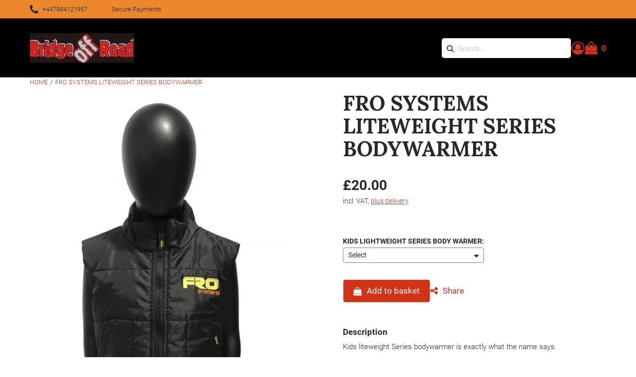

--- FILE ---
content_type: text/html; charset=utf-8
request_url: https://bridgeoffroad.co.uk/p/fro-systems-liteweight-series-bodywarmer
body_size: 12147
content:
<!DOCTYPE html><html lang="en" class="no-js"><head><meta charSet="utf-8"/><meta name="viewport" content="width=device-width, initial-scale=1"/><link rel="preload" as="image" imageSrcSet="https://bridgeoffroad.beyondshop.cloud/api/core-storage/images/D3AD363C-5B47-4E08-80D7-DA6F70C4026A.jpeg?hash=39a08d16733d8a27914fd8ce5a85bb6b67953c48&amp;height=200&amp;width=2560&amp;shop=bridgeoffroad 1x, https://bridgeoffroad.beyondshop.cloud/api/core-storage/images/D3AD363C-5B47-4E08-80D7-DA6F70C4026A.jpeg?hash=39a08d16733d8a27914fd8ce5a85bb6b67953c48&amp;height=400&amp;width=2560&amp;shop=bridgeoffroad 2x"/><link rel="preload" as="image" href="https://bridgeoffroad.beyondshop.cloud/api/core-storage/images/ruhfr-07B17B47-8C96-434A-B9D6-2A93F5ACB10A.jpeg?hash=de63f4ad271c7aeda7c09a04ab30056ab0b59819&amp;width=600&amp;height=2560"/><link rel="preload" as="script" fetchPriority="low" nonce="OTY1NWVkNTctNDdhNy00MTI2LThjMjUtOGNlZmVhNDc0MDA4" href="/static/vendor-ddd933a64792adcd08af.js"/><link rel="preload" as="script" fetchPriority="low" nonce="OTY1NWVkNTctNDdhNy00MTI2LThjMjUtOGNlZmVhNDc0MDA4" href="/static/app-b2aa93ba4652bf3b7ab8.js"/><link rel="preload" as="script" fetchPriority="low" nonce="OTY1NWVkNTctNDdhNy00MTI2LThjMjUtOGNlZmVhNDc0MDA4" href="/static/account-7e4960469c7cdb51ea29.js"/><link rel="preload" as="script" fetchPriority="low" nonce="OTY1NWVkNTctNDdhNy00MTI2LThjMjUtOGNlZmVhNDc0MDA4" href="/static/Product-9998da82ad8ca5a474cd.js"/><link rel="preload" as="font" type="font/woff2" crossorigin="anonymous" href="/static/assets/lora-v14-cyrillic_latin-regular-c05f6b27b4e352d0d538.woff2"/><link rel="preload" as="font" type="font/woff2" crossorigin="anonymous" href="/static/assets/lora-v14-cyrillic_latin-700-755f8a2fc99b4cdc9d96.woff2"/><link rel="preload" as="font" type="font/woff2" crossorigin="anonymous" href="/static/assets/roboto-v18-cyrillic_latin-300-27f48ab4612630996532.woff2"/><link rel="preload" as="font" type="font/woff2" crossorigin="anonymous" href="/static/assets/roboto-v18-cyrillic_latin-regular-d93c1454d582a0e780f5.woff2"/><link rel="preload" as="font" type="font/woff2" crossorigin="anonymous" href="/static/assets/roboto-v18-cyrillic_latin-500-e730878253cca926a4b1.woff2"/><link rel="preload" as="font" type="font/woff2" crossorigin="anonymous" href="/static/assets/roboto-v18-cyrillic_latin-700-18be91d1f5620efb3bca.woff2"/><link rel="preload" as="font" type="font/woff2" crossorigin="anonymous" href="/static/assets/roboto-v18-cyrillic_latin-900-fea916cbccb48e3bb264.woff2"/><link rel="shortcut icon" href="data:image/x-icon;," type="image/x-icon"/><title>FRO SYSTEMS KIDS LITEWEIGHT SERIES BODYWARMER</title><meta property="og:type" content="product"/><meta property="og:title" content="FRO SYSTEMS KIDS LITEWEIGHT SERIES BODYWARMER"/><meta property="og:url" content="https://bridgeoffroad.co.uk/p/fro-systems-liteweight-series-bodywarmer"/><meta property="og:image" content="https://bridgeoffroad.beyondshop.cloud/api/core-storage/images/ruhfr-07B17B47-8C96-434A-B9D6-2A93F5ACB10A.jpeg?hash=de63f4ad271c7aeda7c09a04ab30056ab0b59819"/><meta property="og:image:width" content="768"/><meta property="og:image:height" content="1058"/><meta property="og:price:amount" content="20"/><meta property="og:price:currency" content="GBP"/><meta name="description" content="Kids liteweight Series bodywarmer is exactly what the name says. The liteweight series body warmer is a lighter, more compact version of our kids corporate bodywarmer. Manufactured from soft and lightweight fabric yet still thick enough to block out the cold and the wind during the transitional months. Practical..."/><meta property="og:description" content="Kids liteweight Series bodywarmer is exactly what the name says. The liteweight series body warmer is a lighter, more compact version of our kids corporate bodywarmer. Manufactured from soft and lightweight fabric yet still thick enough to block out the cold and the wind during the transitional months. Practical..."/><link rel="stylesheet" href="/static/app-e333e0929981f08f4b65.css"/><link rel="stylesheet" href="/themes/epages.limelight/stylesheets/bold.css?settings=%7B%22colors%22%3A%7B%22primaryColor%22%3A%22hsl(9%2C%2078.5%25%2C%2045.4%25)%22%2C%22headerBackground%22%3A%22rgb(0%2C%200%2C%200)%22%2C%22footerColor%22%3A%22hsl(0%2C%200%25%2C%2057.5%25)%22%7D%2C%22fonts%22%3A%7B%22headingFont%22%3A%22Lora%2Cserif%22%2C%22textFont%22%3A%22Roboto%2Csans-serif%22%7D%2C%22customStyle%22%3A%7B%22customCss%22%3A%22%22%7D%2C%22logoAdjustments%22%3A%7B%22alignment%22%3A%22left%22%2C%22spacing%22%3A30%2C%22sizing%22%3A59%7D%7D" id="themeStylesheet"/><script src="/static/start-d6c06afd775c1a9135d3.js" nonce="OTY1NWVkNTctNDdhNy00MTI2LThjMjUtOGNlZmVhNDc0MDA4"></script></head><body class=""><div class="ep-storefront-wrapper"><div class="body header-type-limelight"><div class="container"><section class="section section-usp"><div class="wrapper"><div class="header-usp mobile-view"><div><div class="swiper-container"><ul class="swiper-wrapper header-usp-list"><li class="swiper-slide header-usp-list-item"><span class="header-usp-list-item-wrapper"><span class="ep-phone-icon"></span><span class="header-usp-list-item-text">+447984121957</span><span></span></span></li><li class="swiper-slide header-usp-list-item"><span class="header-usp-list-item-wrapper"><span class="ep-check-circle-icon"></span><span class="header-usp-list-item-text">Secure Payments</span><span></span></span></li></ul></div><div class="swiper-arrows"><div class="swiper-arrow-right"></div><div class="swiper-arrow-left swiper-button-disabled"></div></div></div></div><div class="header-usp desktop-view"><ul class="header-usp-list"><li class="header-usp-list-item"><span class="header-usp-list-item-wrapper"><span class="ep-phone-icon"></span><span class="header-usp-list-item-text">+447984121957</span></span></li><li class="header-usp-list-item"><span class="header-usp-list-item-wrapper"><span class="ep-check-circle-icon"></span><span class="header-usp-list-item-text">Secure Payments</span></span></li></ul></div></div></section><div class="page-canvas"><header class="section site-header"><div class="wrapper"><div class="header"><div class="header-logo header-logo-adjustments"><a title="BRIDGE OFF ROAD" class="header-logo-link" href="/" data-discover="true"><img src="https://bridgeoffroad.beyondshop.cloud/api/core-storage/images/D3AD363C-5B47-4E08-80D7-DA6F70C4026A.jpeg?hash=39a08d16733d8a27914fd8ce5a85bb6b67953c48&amp;shop=bridgeoffroad" srcSet="https://bridgeoffroad.beyondshop.cloud/api/core-storage/images/D3AD363C-5B47-4E08-80D7-DA6F70C4026A.jpeg?hash=39a08d16733d8a27914fd8ce5a85bb6b67953c48&amp;height=200&amp;width=2560&amp;shop=bridgeoffroad 1x, https://bridgeoffroad.beyondshop.cloud/api/core-storage/images/D3AD363C-5B47-4E08-80D7-DA6F70C4026A.jpeg?hash=39a08d16733d8a27914fd8ce5a85bb6b67953c48&amp;height=400&amp;width=2560&amp;shop=bridgeoffroad 2x" alt="BRIDGE OFF ROAD"/></a></div><div class="header-search"><form autoComplete="off" tabindex="-1" class="search-form" action="/search"><button type="submit" class="search-form-icon search-form-submit"><span>Search</span></button><input type="text" maxLength="200" class="search-form-field" placeholder="Search..." name="q" value=""/></form></div><div class="header-right"><div class="header-account"><div class="header-account-login"><div class="dropdown" tabindex="0"><button type="button" class="dropdown-title" aria-label="Dropdown menu with options for customer accounts." aria-expanded="false" aria-controls="account-dropdown"><span class="header-account-icon"></span></button><ul class="dropdown-menu closed" id="account-dropdown"><li><button>Log in</button></li><li><button>Create account</button></li></ul></div></div></div><div class="header-minicart"><a class="header-minicart-checkout" href="/cart" data-discover="true"><span class="visually-hidden">Access your basket. You have 0 items in your basket.<!-- --> </span><span class="header-minicart-icon" aria-hidden="true"></span><span class="header-minicart-badge" aria-hidden="true">0</span></a></div></div></div><nav class="navigation" role="navigation"><div class="nested-menu"><div class="nested-menu-ruler"></div><div id="main-menu-nested" class="main-menu-wrapper"><ul class="main-menu"><li class=""><a href="/" data-discover="true"><span>HOME</span></a></li><li class=""><a href="/i/brands" data-discover="true"><span>BRANDS</span></a></li><li class=""><a href="/i/parts" data-discover="true"><span>PARTS</span></a></li><li class=""><a href="/i/accessories" data-discover="true"><span>ACCESSORIES</span></a></li><li class=""><a href="/i/tyres-and-tubes" data-discover="true"><span>TYRES &amp; TUBES</span></a></li><li class=""><a href="/i/christmas" data-discover="true"><span>CHRISTMAS</span></a></li><li class=""><a href="/i/about-us" data-discover="true"><span>ABOUT US</span></a></li></ul></div></div><div class="navigation-mobile"><div class="toggle-menu"><button class="burger-icon" aria-label="Open main menu" aria-controls="main-menu-offcanvas" aria-expanded="false"><span class="burger-icon-stripes"></span></button></div><div id="main-menu-offcanvas"><div class="main-menu-overlay"></div><div class="main-menu-wrapper"><div class="main-menu-header"></div><ul class="main-menu"><li class=""><a href="/" data-discover="true">HOME</a></li><li class=""><a href="/i/brands" data-discover="true">BRANDS</a></li><li class=""><a href="/i/parts" data-discover="true">PARTS</a></li><li class=""><a href="/i/accessories" data-discover="true">ACCESSORIES</a></li><li class=""><a href="/i/tyres-and-tubes" data-discover="true">TYRES &amp; TUBES</a></li><li class=""><a href="/i/christmas" data-discover="true">CHRISTMAS</a></li><li class=""><a href="/i/about-us" data-discover="true">ABOUT US</a></li></ul></div></div></div></nav></div></header><main class="main"><span itemScope="" itemType="https://schema.org/BreadcrumbList"><span itemProp="itemListElement" itemScope="" itemType="https://schema.org/ListItem"><link href="/" itemProp="item"/><meta itemProp="name" content="HOME"/><meta itemProp="position" content="1"/></span><span itemProp="itemListElement" itemScope="" itemType="https://schema.org/ListItem"><link href="/p/fro-systems-liteweight-series-bodywarmer" itemProp="item"/><meta itemProp="name" content="FRO SYSTEMS LITEWEIGHT SERIES BODYWARMER"/><meta itemProp="position" content="2"/></span></span><div class="product" itemScope="" itemType="https://schema.org/Product"><section class="section"><div class="wrapper"><ul itemScope="" itemType="https://schema.org/BreadcrumbList" class="breadcrumb"><li itemProp="itemListElement" itemScope="" itemType="https://schema.org/ListItem"><a itemProp="item" href="/" data-discover="true"><span itemProp="name">HOME</span></a><meta itemProp="position" content="1"/></li><li itemProp="itemListElement" itemScope="" itemType="https://schema.org/ListItem"><a itemProp="item" href="/p/fro-systems-liteweight-series-bodywarmer" data-discover="true"><span itemProp="name">FRO SYSTEMS LITEWEIGHT SERIES BODYWARMER</span></a><meta itemProp="position" content="2"/></li></ul></div></section><section class="section"><div class="wrapper"><div class="content"><div class="product-image"><div class="ep-zoomable-image" style="--small-image-height:100%;pointer-events:none"><div class="image-magnify"></div></div><noscript><img src="https://bridgeoffroad.beyondshop.cloud/api/core-storage/images/ruhfr-07B17B47-8C96-434A-B9D6-2A93F5ACB10A.jpeg?hash=de63f4ad271c7aeda7c09a04ab30056ab0b59819&amp;width=600&amp;height=2560" width="768" height="1058" alt="FRO SYSTEMS LITEWEIGHT SERIES BODYWARMER" style="max-width:768px" itemProp="image"/></noscript></div><div class="product-info"><h1 class="product-info-title" itemProp="name">FRO SYSTEMS LITEWEIGHT SERIES BODYWARMER</h1><div id="product-info-top-content"></div><div class="product-info-box"><div itemProp="offers" itemScope="" itemType="https://schema.org/Offer"><meta itemProp="url" content="/p/fro-systems-liteweight-series-bodywarmer"/><meta itemProp="price" content="20"/><meta itemProp="priceCurrency" content="GBP"/><link itemProp="itemCondition" href="https://schema.org/NewCondition"/></div><div class="product-info-box-price-single"><span class="visually-hidden">Sale price: £20.00</span><span aria-hidden="true" data-testid="product-price">£20.00</span></div><div class="product-info-box-wrapper"><div class="product-info-box-vat-note">incl. VAT<!-- -->, <a class="product-info-box-shipping-link" href="/l/shipping" data-discover="true">plus delivery</a></div></div><div id="ep-app-area-product-view-price"></div></div><div class="product-info-buybox"><div class="variations-attribute"><div class="product-variation"><label class="product-variation-type"><span class="product-variation-label">KIDS LIGHTWEIGHT SERIES BODY WARMER<!-- -->:</span><div class="product-variation-dropdown"><select required="" autoComplete="off" form="add-to-cart-button" name="KIDS LIGHTWEIGHT SERIES BODY WARMER" title="Choose an option."><option value="">Select</option><option value="3-5 YEARS">3-5 YEARS (not in stock)</option><option value="6-8 YEARS">6-8 YEARS (not in stock)</option><option value="9-11 YEARS">9-11 YEARS (not in stock)</option><option value="12-14 YEARS">12-14 YEARS (not in stock)</option></select></div></label></div></div><div class="product-button-container"><form id="add-to-cart-button"><button type="button" class="product-add-cart-button">Add to basket</button></form><div class="product-sharing"><button class="product-sharing-button" tabindex="0">Share</button></div></div></div><div class="product-addition"><h2 class="product-addition-headline">Description</h2><div class="product-addition-content" itemProp="description"><p> Kids liteweight Series bodywarmer is exactly what the name says. </p><p> The liteweight series body warmer is a lighter, more compact version of our kids corporate bodywarmer.   Manufactured from soft and lightweight fabric yet still thick enough to block out the cold and the wind during the transitional months.</p><p>Practical enough to fit over race wear and fashionable enough to be worn with casual clothing on a day.  If you don’t yet own a bodywarmer, make the liteweight series bodywarmer your first – you wont be disappointed!</p><p>The kids liteweight series bodywarmer features a full zip opening and external pockets to the front.  It also features our company logo embroidered to the chest and a large FRO Systems embroidered logo to the rear.</p><p>Available in Ages 3/5 | 6/8| 9/11| 12/14.  Taffeta Outer, Polyfill 100gsm padding, Fleece lining.</p><p>Care Instructions Machine wash at 30° on delicate setting. Do not iron prin</p></div><div class="product-addition-expander"></div></div><section class="gpsr-information"></section><div id="product-info-bottom-content"></div></div></div><div id="product-footer-content"></div></div></section></div></main><footer class="section footer"><div class="wrapper"><div class="footer-row"><div><ul class="pages"><li class="pages-item"><a class="pages-item-link" href="/l/contact" data-discover="true">Legal notice</a></li><li class="pages-item"><a class="pages-item-link" href="/l/privacy" data-discover="true">Privacy policy</a></li><li class="pages-item"><a class="pages-item-link" href="/l/cookiepolicy" data-discover="true">Cookie policy</a></li><li class="pages-item"><a class="pages-item-link" href="/l/shipping" data-discover="true">Payment &amp; delivery</a></li><li class="pages-item"><a class="pages-item-link" href="/l/tac" data-discover="true">Terms &amp; conditions</a></li></ul></div><div><ul class="social-media"><li class="social-media-icon"><a href="https://www.facebook.com/coid50" target="_blank" rel="noopener noreferrer" aria-label="Facebook"><span class="social-media-facebook" aria-hidden="true"></span></a></li></ul></div></div></div></footer></div></div><div class="add-to-cart-notice add-to-cart-notice-hidden"><div class="add-to-cart-notice-wrapper" role="status" aria-live="assertive"><span class="add-to-cart-notice-close" title="Close"></span></div></div></div></div><div class="ep-alert-overlay"></div><div class="xhr-loading-bar"></div><script nonce="OTY1NWVkNTctNDdhNy00MTI2LThjMjUtOGNlZmVhNDc0MDA4">window.__staticRouterHydrationData = JSON.parse("{\"loaderData\":{\"0\":null,\"0-0-0\":null,\"0-0-0-1\":null},\"actionData\":null,\"errors\":null}");</script><script id="__LOADABLE_REQUIRED_CHUNKS__" type="application/json" nonce="OTY1NWVkNTctNDdhNy00MTI2LThjMjUtOGNlZmVhNDc0MDA4">[8644,5524]</script><script id="__LOADABLE_REQUIRED_CHUNKS___ext" type="application/json" nonce="OTY1NWVkNTctNDdhNy00MTI2LThjMjUtOGNlZmVhNDc0MDA4">{"namedChunks":["account","Product"]}</script><script nonce="OTY1NWVkNTctNDdhNy00MTI2LThjMjUtOGNlZmVhNDc0MDA4">
        window.__EP = {
          shopSlug: 'bridgeoffroad',
          storeInitialState: "{\"cart\":{\"productLineItems\":[]},\"breadcrumb\":[{\"titleTag\":\"\",\"isVisible\":true,\"parents\":[],\"slug\":\"home\",\"href\":\"/\",\"isInBreadcrumb\":false,\"navigation\":\"main\",\"metaDescription\":\"\",\"title\":\"HOME\",\"type\":\"blank\",\"id\":\"37b4c622-8aca-4801-8b99-37f6d783b47d\",\"isCurrentPage\":false,\"children\":[]},{\"title\":\"FRO SYSTEMS LITEWEIGHT SERIES BODYWARMER\",\"href\":\"/p/fro-systems-liteweight-series-bodywarmer\",\"children\":[],\"parents\":[]}],\"products\":{\"fro-systems-liteweight-series-bodywarmer\":{\"variations\":{\"variationAttributes\":[{\"displayName\":\"KIDS LIGHTWEIGHT SERIES BODY WARMER\",\"name\":\"KIDS LIGHTWEIGHT SERIES BODY WARMER\",\"values\":[{\"value\":\"3-5 YEARS\",\"displayValue\":\"3-5 YEARS\"},{\"value\":\"6-8 YEARS\",\"displayValue\":\"6-8 YEARS\"},{\"value\":\"9-11 YEARS\",\"displayValue\":\"9-11 YEARS\"},{\"value\":\"12-14 YEARS\",\"displayValue\":\"12-14 YEARS\"}]}],\"items\":[{\"slug\":\"fro-systems-liteweight-series-bodywarmer-3-5-years\",\"attributes\":{\"KIDS LIGHTWEIGHT SERIES BODY WARMER\":\"3-5 YEARS\"},\"availability\":{\"inStock\":false,\"available\":true}},{\"slug\":\"fro-systems-liteweight-series-bodywarmer-12-14-years\",\"attributes\":{\"KIDS LIGHTWEIGHT SERIES BODY WARMER\":\"12-14 YEARS\"},\"availability\":{\"inStock\":false,\"available\":true}},{\"slug\":\"fro-systems-liteweight-series-bodywarmer-9-11-years\",\"attributes\":{\"KIDS LIGHTWEIGHT SERIES BODY WARMER\":\"9-11 YEARS\"},\"availability\":{\"inStock\":false,\"available\":true}},{\"slug\":\"fro-systems-liteweight-series-bodywarmer-6-8-years\",\"attributes\":{\"KIDS LIGHTWEIGHT SERIES BODY WARMER\":\"6-8 YEARS\"},\"availability\":{\"inStock\":false,\"available\":true}}]},\"orderUnitInfo\":{\"orderUnit\":\"piece\",\"orderUnitShort\":\"piece(s)\",\"priceQuantity\":1,\"minOrder\":1,\"intervalOrder\":1},\"stockLevelMicrodata\":null,\"isShippingLinkVisible\":true,\"customizableProductInfo\":null,\"isStrikePriceRRP\":null,\"energyLabelSourceFile\":null,\"isProductNumberVisible\":false,\"highestPrice\":null,\"productVariationValues\":null,\"isVariationProduct\":false,\"productDataSheet\":null,\"productVariationSelection\":null,\"hasStockLevel\":false,\"availabilityText\":\"components.productComponent.availability.NOT_AVAILABLE\",\"customAttributes\":null,\"isVisible\":true,\"price\":{\"amount\":20,\"currency\":\"GBP\",\"taxType\":\"GROSS\",\"formatted\":\"\u00A320.00\"},\"available\":false,\"stockLevelClass\":null,\"productId\":\"1ace024e-3ae5-4f8a-9156-ca5f21a9b923\",\"hasCrossSelling\":false,\"name\":\"FRO SYSTEMS LITEWEIGHT SERIES BODYWARMER\",\"slug\":\"fro-systems-liteweight-series-bodywarmer\",\"href\":\"/p/fro-systems-liteweight-series-bodywarmer\",\"isVariationMaster\":true,\"energyLabel\":null,\"slideshow\":null,\"warnStock\":false,\"outOfStock\":false,\"manufacturer\":\"\",\"mainCategoryId\":null,\"gtin\":null,\"conditionMicrodata\":\"NewCondition\",\"lowestRefPriceFormatted\":null,\"isInWishlist\":false,\"variationMaster\":{\"name\":\"FRO SYSTEMS LITEWEIGHT SERIES BODYWARMER\",\"slug\":\"\",\"productId\":null},\"deliveryPeriod\":\"2-3\",\"gpsrInfo\":{\"responsiblePersonAddress\":null,\"manufacturerAddress\":null,\"safetyStatements\":[],\"pictograms\":[],\"relevantDocuments\":[],\"supplemetaryInformation\":null},\"onStock\":false,\"metaDescription\":\"Kids liteweight Series bodywarmer is exactly what the name says. The liteweight series body warmer is a lighter, more compact version of our kids corporate bodywarmer. Manufactured from soft and lightweight fabric yet still thick enough to block out the cold and the wind during the transitional months. Practical...\",\"strikePrice\":null,\"lowestPrice\":null,\"basePrice\":null,\"title\":\"FRO SYSTEMS KIDS LITEWEIGHT SERIES BODYWARMER\",\"weight\":null,\"deliveryPeriodUnit\":\"DAYS\",\"links\":[{\"rel\":\"self\",\"title\":\"self\",\"href\":\"https://bridgeoffroad.beyondshop.cloud/api/product-view/products/1ace024e-3ae5-4f8a-9156-ca5f21a9b923\"},{\"rel\":\"product\",\"title\":\"product\",\"href\":\"https://bridgeoffroad.beyondshop.cloud/api/product-view/products/1ace024e-3ae5-4f8a-9156-ca5f21a9b923\"},{\"rel\":\"media\",\"title\":\"media\",\"href\":\"https://bridgeoffroad.beyondshop.cloud/api/product-view/products/1ace024e-3ae5-4f8a-9156-ca5f21a9b923/media\"},{\"rel\":\"images\",\"title\":\"images\",\"href\":\"https://bridgeoffroad.beyondshop.cloud/api/product-view/products/1ace024e-3ae5-4f8a-9156-ca5f21a9b923/images\"}],\"shippingMethodsRestrictedTo\":null,\"hasVariations\":true,\"image\":{\"url\":\"https://bridgeoffroad.beyondshop.cloud/api/core-storage/images/ruhfr-07B17B47-8C96-434A-B9D6-2A93F5ACB10A.jpeg?hash=de63f4ad271c7aeda7c09a04ab30056ab0b59819\",\"width\":768,\"height\":1058,\"isZoomEnabled\":true},\"vatNote\":\"components.productComponent.priceInclusiveVat_GB\",\"description\":\"<p> Kids liteweight Series bodywarmer is exactly what the name says. </p><p> The liteweight series body warmer is a lighter, more compact version of our kids corporate bodywarmer.   Manufactured from soft and lightweight fabric yet still thick enough to block out the cold and the wind during the transitional months.</p><p>Practical enough to fit over race wear and fashionable enough to be worn with casual clothing on a day.  If you don\u2019t yet own a bodywarmer, make the liteweight series bodywarmer your first \u2013 you wont be disappointed!</p><p>The kids liteweight series bodywarmer features a full zip opening and external pockets to the front.  It also features our company logo embroidered to the chest and a large FRO Systems embroidered logo to the rear.</p><p>Available in Ages 3/5 | 6/8| 9/11| 12/14.  Taffeta Outer, Polyfill 100gsm padding, Fleece lining.</p><p>Care Instructions Machine wash at 30\u00B0 on delicate setting. Do not iron prin</p>\",\"bulkPrices\":null,\"sku\":\"\",\"pickupPeriod\":\"\",\"showVatNote\":true,\"additionalDescriptions\":[],\"deposit\":null,\"labels\":[]}},\"scriptTags\":[{\"type\":\"NORMAL\",\"allowedInCheckout\":true,\"allowedWithoutConsent\":false,\"url\":\"/static-scripts/matomo.js\"}],\"pages\":{},\"legalPagesContents\":{},\"categorySlugsToGUIDs\":{},\"view\":{\"notifications\":[],\"editorIsUnsplashEnabled\":true,\"editorSidebar\":{\"activeModule\":\"page-manager\"},\"editorMode\":false,\"busy\":false,\"mboMenu\":[],\"mboMenuMode\":false,\"isUnsupportedBrowser\":false,\"hashedThemeAssets\":{\"epages.horizon/img\":{\"sunrise.jpg\":\"sunrise-25a7b32e2c849dd77d41.jpg\",\"sunset.jpg\":\"sunset-658d095e3af21358449c.jpg\"},\"epages.limelight/img\":{\"harmonic.jpg\":\"harmonic-1b4f68de8b82de81b7c1.jpg\",\"current.jpg\":\"current-3492f5366e63004a56e5.jpg\",\"bold.jpg\":\"bold-48ebac7f9ee63fb21f1f.jpg\"},\"epages.dimension/img\":{\"coffeeshop.jpg\":\"coffeeshop-659d724b993843d0193d.jpg\",\"bodycare.jpg\":\"bodycare-026f1416eead37460746.jpg\",\"countryclub.jpg\":\"countryclub-f0d9e47ead60e9df9275.jpg\"},\"epages.vision/img\":{\"elegant.jpg\":\"elegant-e9d3ed4aea3a16141b11.jpg\",\"young.jpg\":\"young-a226328473e2eabf128e.jpg\",\"glossy.jpg\":\"glossy-18b225b5fdc22311814e.jpg\"},\"epages.editorial/img\":{\"vivid.jpg\":\"vivid-17e5d59c31a3c09c1151.jpg\",\"modern.jpg\":\"modern-03425a7906c0d3356e6e.jpg\",\"vintage.jpg\":\"vintage-81c2487449907dfc9519.jpg\",\"home-and-living.jpg\":\"home-and-living-93ea2200adeabde9d466.jpg\",\"sportswear.jpg\":\"sportswear-ad599b11d4f02c01e9b6.jpg\"},\"epages.neutral/img\":{\"basic.jpg\":\"basic-df497145dffe3dd2aa0e.jpg\",\"solid.jpg\":\"solid-b7b68fbf2c689086bff5.jpg\",\"toys.jpg\":\"toys-13ea7e3479d98815bd55.jpg\",\"light.jpg\":\"light-eb40cb733e7a0f9b05bd.jpg\"},\"payments\":{\"bill-purchase-sw.svg\":\"bill-purchase-sw-bc765849b5a9d66f1ee6.svg\",\"twint.svg\":\"twint-74da9e9154225612f9d7.svg\",\"invoice.svg\":\"invoice-cfa20f5e58ec322f271a.svg\",\"maestro.svg\":\"maestro-c52ace83fb437fc04bcb.svg\",\"post-finance-card.svg\":\"post-finance-card-43376f4f34bea5a9b19d.svg\",\"bancontact.svg\":\"bancontact-83cd0441250e89e18a26.svg\",\"pay-now.svg\":\"pay-now-201bb4b74543bf0ff05a.svg\",\"mastercard.svg\":\"mastercard-96d16de4d83fb55b4751.svg\",\"vpay.svg\":\"vpay-34248605d1e1e3678781.svg\",\"paypal.svg\":\"paypal-e94ce2cb88463e661da8.svg\",\"google-pay.svg\":\"google-pay-fe9839dee6e03c38a5cc.svg\",\"apple-pay.svg\":\"apple-pay-d5d8db75863316fc3da5.svg\",\"ideal.svg\":\"ideal-dccae305257c58da8614.svg\",\"post-finance-efinance.svg\":\"post-finance-efinance-1687d19bc880817871eb.svg\",\"redsys.svg\":\"redsys-f71fdb070270561d3516.svg\",\"cash-in-advance-sw.svg\":\"cash-in-advance-sw-8a8b20cba9bae5de4b73.svg\",\"diners.svg\":\"diners-0d5ef62ec1804d6e7500.svg\",\"amazon-pay.svg\":\"amazon-pay-219337e87c245cf82227.svg\",\"pay-in-advance.svg\":\"pay-in-advance-e35e0e27a2ee37ce9ccc.svg\",\"visa.svg\":\"visa-9525e9a5f9c5b3a09063.svg\",\"american-express.svg\":\"american-express-a7eeaa08f5d37ccce89d.svg\",\"klarna.svg\":\"klarna-ab663fd3641defa4c67e.svg\",\"debit-direct-sw.svg\":\"debit-direct-sw-549a9bf50a7964dd4354.svg\",\"eps.svg\":\"eps-cb5ec719b3cea6219eb5.svg\",\"direct-debit.svg\":\"direct-debit-85dd22eb7dd97b32f58b.svg\",\"giropay.svg\":\"giropay-e7c77615af07d9e4a791.svg\",\"discover.svg\":\"discover-c00b01bd1be6a607fa04.svg\"},\"epages.uptown/img\":{\"deep.jpg\":\"deep-cf999a277f621e5dd78d.jpg\",\"sweet.jpg\":\"sweet-7373dff473833e7cf555.jpg\",\"cool.jpg\":\"cool-d1d0b33e859c4746a6e8.jpg\"},\"epages.test-theme/img\":{\"preview.jpg\":\"preview-569e7bab1f32abd2993c.jpg\"},\"logistics\":{\"oesterreichische-post-logo.svg\":\"oesterreichische-post-logo-5411494b4338bf3cdb0e.svg\",\"poste-italiane-logo.svg\":\"poste-italiane-logo-0d82a492431c188e12e0.svg\",\"mrw-logo.png\":\"mrw-logo-3387c8e21a32415a2839.png\",\"post-nl-logo.svg\":\"post-nl-logo-8f1c8b428bee6af084c1.svg\",\"gls-logo.png\":\"gls-logo-93f32e8d6dfe2e4206af.png\",\"dhl-logo.svg\":\"dhl-logo-4fcbce11620100323319.svg\",\"hermes-logo.svg\":\"hermes-logo-07534352ec601194d68e.svg\",\"colissimo-logo.svg\":\"colissimo-logo-21e3b0b9f00bade63e01.svg\",\"bpost-logo.svg\":\"bpost-logo-8490f71c61f6fb9bacab.svg\",\"envialia-logo.svg\":\"envialia-logo-c239014384c1f977b96a.svg\",\"canada-post-logo.svg\":\"canada-post-logo-ddfb08df7542134077e1.svg\",\"chronopost-logo.png\":\"chronopost-logo-480f3896d2bcedb62b8b.png\",\"brt-corriere-espresso-logo.png\":\"brt-corriere-espresso-logo-c12a5b85311294ee07cd.png\",\"tnt-express-logo.svg\":\"tnt-express-logo-82d87b902db95336eb02.svg\",\"correos-logo.svg\":\"correos-logo-e346bf8f0e3adc39de79.svg\",\"royal-mail-logo.svg\":\"royal-mail-logo-b645e999c8b1e1bdc564.svg\",\"usps-logo.png\":\"usps-logo-92a0ba2f5cdc4722bd83.png\",\"mondial-relay-logo.png\":\"mondial-relay-logo-8b135b2891bb650d08fc.png\",\"schweizerische-post-logo.svg\":\"schweizerische-post-logo-9586cfe807adc09e2d51.svg\",\"correos-express-logo.png\":\"correos-express-logo-244dbf6bdd0b78132c5c.png\",\"keavo-logo.png\":\"keavo-logo-44ce77f93e3876873230.png\",\"dpd-logo.svg\":\"dpd-logo-563775301dfd12371dc7.svg\",\"ups-logo.svg\":\"ups-logo-0095e111f7e3529ba310.svg\",\"nexive-logo.svg\":\"nexive-logo-c07a33ab623e1a48912f.svg\",\"zeleris-logo.png\":\"zeleris-logo-ea6fbc77a5e5862ad453.png\",\"fedex-logo.png\":\"fedex-logo-703e2324d9f58ee77d86.png\",\"seur-logo.svg\":\"seur-logo-fc2168d6960a9ea45306.svg\"},\"epages.essence/img\":{\"pure.jpg\":\"pure-6cdd72306ec308f5b56b.jpg\",\"classic.jpg\":\"classic-5a3460fd6a62bf026c39.jpg\",\"fresh.jpg\":\"fresh-fdec049e969ec648a045.jpg\"},\"epages.base/assets/images\":{\"placeholder_1080.jpg\":\"placeholder_1080-ec599293a9a866c28d88.jpg\",\"placeholder_900.jpg\":\"placeholder_900-2020f2c24e1d2e596916.jpg\",\"placeholder_720.jpg\":\"placeholder_720-08119f16ec085b07c8c3.jpg\",\"placeholder_540.jpg\":\"placeholder_540-dfb7f6330d2767e31d6a.jpg\",\"placeholder_360.jpg\":\"placeholder_360-d055a4afa599c59c73c2.jpg\",\"placeholder_180.jpg\":\"placeholder_180-fd3204cb0edb62d0e27c.jpg\"},\"epages.structure/img\":{\"individual.jpg\":\"individual-19e03fb1e26b8ce916b5.jpg\",\"contemporary.jpg\":\"contemporary-99768f3f12cddeef77b1.jpg\",\"prime.jpg\":\"prime-ef14885824583142bb56.jpg\"}}},\"orders\":{},\"checkout\":{},\"crossSellingProductData\":{},\"footerPages\":[],\"defaultThemeSettings\":{\"colors\":{\"primaryColor\":\"rgb(13, 128, 167)\",\"headerBackground\":\"rgb(0, 0, 0)\",\"footerColor\":\"rgb(113, 113, 113)\"},\"fonts\":{\"headingFont\":\"Lora,serif\",\"textFont\":\"Roboto,sans-serif\"},\"logoAdjustments\":{\"alignment\":\"left\",\"spacing\":30,\"sizing\":60},\"themeHeader\":{\"headerType\":\"limelight\",\"menuType\":\"nestedMenu\"},\"headerAnnouncement\":{\"backgroundColor\":\"rgb(236, 136, 43)\"},\"headerUspBar\":{\"backgroundColor\":\"rgb(236, 136, 43)\"}},\"legalPages\":[{\"titleTag\":\"enumerations.legalPages.legalNotice\",\"settings\":{},\"isVisible\":true,\"slug\":\"contact\",\"href\":\"/l/contact\",\"navigation\":\"legal\",\"title\":\"enumerations.legalPages.legalNotice\",\"type\":\"legal\",\"id\":\"017d0c03-5ca0-4f98-8a76-38dcef7d0225\",\"children\":[]},{\"titleTag\":\"enumerations.legalPages.privacyPolicy\",\"settings\":{},\"isVisible\":true,\"slug\":\"privacy\",\"href\":\"/l/privacy\",\"navigation\":\"legal\",\"title\":\"enumerations.legalPages.privacyPolicy\",\"type\":\"legal\",\"id\":\"cbf40318-3762-4ea8-9567-8d24b1b87c35\",\"children\":[]},{\"titleTag\":\"enumerations.legalPages.cookiePolicy\",\"settings\":{},\"isVisible\":true,\"slug\":\"cookiepolicy\",\"href\":\"/l/cookiepolicy\",\"navigation\":\"legal\",\"title\":\"enumerations.legalPages.cookiePolicy\",\"type\":\"legal\",\"id\":\"d8ca691b-bdb9-430a-aca1-efa98603db9a\",\"children\":[]},{\"titleTag\":\"enumerations.legalPages.shippingInformation\",\"settings\":{},\"isVisible\":true,\"slug\":\"shipping\",\"href\":\"/l/shipping\",\"navigation\":\"legal\",\"title\":\"enumerations.legalPages.shippingInformation\",\"type\":\"legal\",\"id\":\"2008db34-58a6-4f5b-8835-92fb8defeee4\",\"children\":[]},{\"titleTag\":\"enumerations.legalPages.termsAndConditions\",\"settings\":{},\"isVisible\":true,\"slug\":\"tac\",\"href\":\"/l/tac\",\"navigation\":\"legal\",\"title\":\"enumerations.legalPages.termsAndConditions\",\"type\":\"legal\",\"id\":\"b88e90ad-df8b-4a18-b921-002f2e37f0a3\",\"children\":[]},{\"titleTag\":\"enumerations.legalPages.rightOfWithdrawal\",\"settings\":{},\"isVisible\":false,\"slug\":\"withdrawal\",\"href\":\"/l/withdrawal\",\"navigation\":\"legal\",\"title\":\"enumerations.legalPages.rightOfWithdrawal\",\"type\":\"legal\",\"id\":\"7afb4fb8-32d6-4f03-814d-d81783b43c89\",\"children\":[]}],\"tax\":{\"vatExempted\":false,\"country\":\"GB\",\"supportedTaxClasses\":[\"REDUCED\",\"REGULAR\",\"EXEMPT\"],\"taxationByDestinationCountry\":false,\"taxModel\":\"GROSS\"},\"channels\":{},\"searchData\":{},\"navigation\":{\"editor\":null,\"storefront\":[{\"titleTag\":\"\",\"isVisible\":true,\"parents\":[],\"slug\":\"home\",\"href\":\"/\",\"isInBreadcrumb\":false,\"navigation\":\"main\",\"metaDescription\":\"\",\"title\":\"HOME\",\"type\":\"blank\",\"id\":\"37b4c622-8aca-4801-8b99-37f6d783b47d\",\"isCurrentPage\":false,\"_children\":[],\"children\":[]},{\"titleTag\":\"\",\"isVisible\":true,\"parents\":[],\"slug\":\"brands\",\"href\":\"/i/brands\",\"isInBreadcrumb\":false,\"navigation\":\"main\",\"metaDescription\":\"\",\"title\":\"BRANDS\",\"type\":\"blank\",\"id\":\"aa4ce4cc-b35f-4026-a9d0-c592d3ad7c8c\",\"isCurrentPage\":false,\"_children\":[{\"titleTag\":\"\",\"isVisible\":true,\"parents\":[{\"titleTag\":\"\",\"isVisible\":true,\"slug\":\"brands\",\"navigation\":\"main\",\"metaDescription\":\"\",\"title\":\"BRANDS\",\"type\":\"blank\",\"id\":\"aa4ce4cc-b35f-4026-a9d0-c592d3ad7c8c\"}],\"slug\":\"ktm\",\"href\":\"/i/ktm\",\"isInBreadcrumb\":false,\"navigation\":\"main\",\"metaDescription\":\"\",\"title\":\"KTM\",\"type\":\"blank\",\"id\":\"8e4ce57d-747f-4ded-946f-3eb5e6453648\",\"isCurrentPage\":false,\"children\":[]},{\"titleTag\":\"\",\"isVisible\":true,\"parents\":[{\"titleTag\":\"\",\"isVisible\":true,\"slug\":\"brands\",\"navigation\":\"main\",\"metaDescription\":\"\",\"title\":\"BRANDS\",\"type\":\"blank\",\"id\":\"aa4ce4cc-b35f-4026-a9d0-c592d3ad7c8c\"}],\"slug\":\"husqvarna\",\"href\":\"/i/husqvarna\",\"isInBreadcrumb\":false,\"navigation\":\"main\",\"metaDescription\":\"\",\"title\":\"HUSQVARNA\",\"type\":\"blank\",\"id\":\"36503610-2f26-4295-b851-9c95956747a6\",\"isCurrentPage\":false,\"children\":[]},{\"titleTag\":\"\",\"isVisible\":true,\"parents\":[{\"titleTag\":\"\",\"isVisible\":true,\"slug\":\"brands\",\"navigation\":\"main\",\"metaDescription\":\"\",\"title\":\"BRANDS\",\"type\":\"blank\",\"id\":\"aa4ce4cc-b35f-4026-a9d0-c592d3ad7c8c\"}],\"slug\":\"honda\",\"href\":\"/i/honda\",\"isInBreadcrumb\":false,\"navigation\":\"main\",\"metaDescription\":\"\",\"title\":\"HONDA\",\"type\":\"blank\",\"id\":\"177295a1-dd31-42d3-a32b-b17dd17e8116\",\"isCurrentPage\":false,\"children\":[]},{\"titleTag\":\"\",\"isVisible\":true,\"parents\":[{\"titleTag\":\"\",\"isVisible\":true,\"slug\":\"brands\",\"navigation\":\"main\",\"metaDescription\":\"\",\"title\":\"BRANDS\",\"type\":\"blank\",\"id\":\"aa4ce4cc-b35f-4026-a9d0-c592d3ad7c8c\"}],\"slug\":\"yamaha\",\"href\":\"/i/yamaha\",\"isInBreadcrumb\":false,\"navigation\":\"main\",\"metaDescription\":\"\",\"title\":\"YAMAHA\",\"type\":\"blank\",\"id\":\"313b6ddf-6278-43c3-b465-d0281e043265\",\"isCurrentPage\":false,\"children\":[]},{\"titleTag\":\"\",\"isVisible\":true,\"parents\":[{\"titleTag\":\"\",\"isVisible\":true,\"slug\":\"brands\",\"navigation\":\"main\",\"metaDescription\":\"\",\"title\":\"BRANDS\",\"type\":\"blank\",\"id\":\"aa4ce4cc-b35f-4026-a9d0-c592d3ad7c8c\"}],\"slug\":\"suzuki\",\"href\":\"/i/suzuki\",\"isInBreadcrumb\":false,\"navigation\":\"main\",\"metaDescription\":\"\",\"title\":\"SUZUKI\",\"type\":\"blank\",\"id\":\"d58ea30c-80ee-4782-aabb-78996198c5c0\",\"isCurrentPage\":false,\"children\":[]},{\"titleTag\":\"\",\"isVisible\":true,\"parents\":[{\"titleTag\":\"\",\"isVisible\":true,\"slug\":\"brands\",\"navigation\":\"main\",\"metaDescription\":\"\",\"title\":\"BRANDS\",\"type\":\"blank\",\"id\":\"aa4ce4cc-b35f-4026-a9d0-c592d3ad7c8c\"}],\"slug\":\"kawasaki\",\"href\":\"/i/kawasaki\",\"isInBreadcrumb\":false,\"navigation\":\"main\",\"metaDescription\":\"\",\"title\":\"KAWASAKI\",\"type\":\"blank\",\"id\":\"255bbdd7-10fb-407b-bd36-da1f78749b32\",\"isCurrentPage\":false,\"children\":[]},{\"titleTag\":\"\",\"isVisible\":true,\"parents\":[{\"titleTag\":\"\",\"isVisible\":true,\"slug\":\"brands\",\"navigation\":\"main\",\"metaDescription\":\"\",\"title\":\"BRANDS\",\"type\":\"blank\",\"id\":\"aa4ce4cc-b35f-4026-a9d0-c592d3ad7c8c\"}],\"slug\":\"gas-gas\",\"href\":\"/i/gas-gas\",\"isInBreadcrumb\":false,\"navigation\":\"main\",\"metaDescription\":\"\",\"title\":\"GAS GAS\",\"type\":\"blank\",\"id\":\"83ba8cd9-6006-466c-8cf0-170fab452b49\",\"isCurrentPage\":false,\"children\":[]}],\"children\":[]},{\"titleTag\":\"\",\"isVisible\":true,\"parents\":[],\"slug\":\"parts\",\"href\":\"/i/parts\",\"isInBreadcrumb\":false,\"navigation\":\"main\",\"metaDescription\":\"\",\"title\":\"PARTS\",\"type\":\"blank\",\"id\":\"5f85f9a1-f94c-445d-9604-1113f5d80065\",\"isCurrentPage\":false,\"_children\":[{\"titleTag\":\"\",\"isVisible\":true,\"parents\":[{\"titleTag\":\"\",\"isVisible\":true,\"slug\":\"parts\",\"navigation\":\"main\",\"metaDescription\":\"\",\"title\":\"PARTS\",\"type\":\"blank\",\"id\":\"5f85f9a1-f94c-445d-9604-1113f5d80065\"}],\"slug\":\"brake-discs\",\"href\":\"/i/brake-discs\",\"isInBreadcrumb\":false,\"navigation\":\"main\",\"metaDescription\":\"\",\"title\":\"BRAKE DISCS\",\"type\":\"blank\",\"id\":\"db466d79-3f6d-4f7c-98f3-7d5eb9b13827\",\"isCurrentPage\":false,\"children\":[]},{\"titleTag\":\"\",\"isVisible\":true,\"parents\":[{\"titleTag\":\"\",\"isVisible\":true,\"slug\":\"parts\",\"navigation\":\"main\",\"metaDescription\":\"\",\"title\":\"PARTS\",\"type\":\"blank\",\"id\":\"5f85f9a1-f94c-445d-9604-1113f5d80065\"}],\"slug\":\"brake-pads\",\"href\":\"/i/brake-pads\",\"isInBreadcrumb\":false,\"navigation\":\"main\",\"metaDescription\":\"\",\"title\":\"BRAKE PADS\",\"type\":\"blank\",\"id\":\"971aee3a-76e6-4678-9e71-221481ec989d\",\"isCurrentPage\":false,\"children\":[]},{\"titleTag\":\"\",\"isVisible\":true,\"parents\":[{\"titleTag\":\"\",\"isVisible\":true,\"slug\":\"parts\",\"navigation\":\"main\",\"metaDescription\":\"\",\"title\":\"PARTS\",\"type\":\"blank\",\"id\":\"5f85f9a1-f94c-445d-9604-1113f5d80065\"}],\"slug\":\"bearing-and-seal-kits\",\"href\":\"/i/bearing-and-seal-kits\",\"isInBreadcrumb\":false,\"navigation\":\"main\",\"metaDescription\":\"\",\"title\":\"BEARING AND SEAL KITS\",\"type\":\"blank\",\"id\":\"3bf18248-dec8-4648-96c0-136ac16375db\",\"isCurrentPage\":false,\"children\":[]},{\"titleTag\":\"\",\"isVisible\":true,\"parents\":[{\"titleTag\":\"\",\"isVisible\":true,\"slug\":\"parts\",\"navigation\":\"main\",\"metaDescription\":\"\",\"title\":\"PARTS\",\"type\":\"blank\",\"id\":\"5f85f9a1-f94c-445d-9604-1113f5d80065\"}],\"slug\":\"chain-and-sprockets\",\"href\":\"/i/chain-and-sprockets\",\"isInBreadcrumb\":false,\"navigation\":\"main\",\"metaDescription\":\"\",\"title\":\"CHAIN AND SPROCKETS\",\"type\":\"blank\",\"id\":\"1c0c466e-e749-4198-9650-e727a4907093\",\"isCurrentPage\":false,\"children\":[]},{\"titleTag\":\"\",\"isVisible\":true,\"parents\":[{\"titleTag\":\"\",\"isVisible\":true,\"slug\":\"parts\",\"navigation\":\"main\",\"metaDescription\":\"\",\"title\":\"PARTS\",\"type\":\"blank\",\"id\":\"5f85f9a1-f94c-445d-9604-1113f5d80065\"}],\"slug\":\"filters\",\"href\":\"/i/filters\",\"isInBreadcrumb\":false,\"navigation\":\"main\",\"metaDescription\":\"\",\"title\":\"FILTERS\",\"type\":\"blank\",\"id\":\"a77b411b-b265-4e18-a680-9ba99bc0dd8c\",\"isCurrentPage\":false,\"children\":[{\"titleTag\":\"\",\"isVisible\":true,\"parents\":[{\"titleTag\":\"\",\"isVisible\":true,\"slug\":\"parts\",\"navigation\":\"main\",\"metaDescription\":\"\",\"title\":\"PARTS\",\"type\":\"blank\",\"id\":\"5f85f9a1-f94c-445d-9604-1113f5d80065\"},{\"titleTag\":\"\",\"isVisible\":true,\"slug\":\"filters\",\"navigation\":\"main\",\"metaDescription\":\"\",\"title\":\"FILTERS\",\"type\":\"blank\",\"id\":\"a77b411b-b265-4e18-a680-9ba99bc0dd8c\"}],\"slug\":\"oil-filters\",\"href\":\"/i/oil-filters\",\"isInBreadcrumb\":false,\"navigation\":\"main\",\"metaDescription\":\"\",\"title\":\"OIL FILTERS\",\"type\":\"blank\",\"id\":\"f9b3607c-90a5-4820-b243-1cac0e36b9ce\",\"isCurrentPage\":false,\"children\":[]},{\"titleTag\":\"\",\"isVisible\":true,\"parents\":[{\"titleTag\":\"\",\"isVisible\":true,\"slug\":\"parts\",\"navigation\":\"main\",\"metaDescription\":\"\",\"title\":\"PARTS\",\"type\":\"blank\",\"id\":\"5f85f9a1-f94c-445d-9604-1113f5d80065\"},{\"titleTag\":\"\",\"isVisible\":true,\"slug\":\"filters\",\"navigation\":\"main\",\"metaDescription\":\"\",\"title\":\"FILTERS\",\"type\":\"blank\",\"id\":\"a77b411b-b265-4e18-a680-9ba99bc0dd8c\"}],\"slug\":\"air-filters\",\"href\":\"/i/air-filters\",\"isInBreadcrumb\":false,\"navigation\":\"main\",\"metaDescription\":\"\",\"title\":\"AIR FILTERS\",\"type\":\"blank\",\"id\":\"973674bf-f2e8-4b5f-b0d4-8ed7010ee0b3\",\"isCurrentPage\":false,\"children\":[]}]},{\"titleTag\":\"\",\"isVisible\":true,\"parents\":[{\"titleTag\":\"\",\"isVisible\":true,\"slug\":\"parts\",\"navigation\":\"main\",\"metaDescription\":\"\",\"title\":\"PARTS\",\"type\":\"blank\",\"id\":\"5f85f9a1-f94c-445d-9604-1113f5d80065\"}],\"slug\":\"grips-and-handle-bars\",\"href\":\"/i/grips-and-handle-bars\",\"isInBreadcrumb\":false,\"navigation\":\"main\",\"metaDescription\":\"\",\"title\":\"GRIPS & HANDLE BARS\",\"type\":\"blank\",\"id\":\"ef74d103-239c-46b0-a7ec-1f8c1f575805\",\"isCurrentPage\":false,\"children\":[]},{\"titleTag\":\"\",\"isVisible\":true,\"parents\":[{\"titleTag\":\"\",\"isVisible\":true,\"slug\":\"parts\",\"navigation\":\"main\",\"metaDescription\":\"\",\"title\":\"PARTS\",\"type\":\"blank\",\"id\":\"5f85f9a1-f94c-445d-9604-1113f5d80065\"}],\"slug\":\"leavers\",\"href\":\"/i/leavers\",\"isInBreadcrumb\":false,\"navigation\":\"main\",\"metaDescription\":\"\",\"title\":\"LEAVERS\",\"type\":\"blank\",\"id\":\"182d057c-f183-45b0-b07b-c66bb687bca5\",\"isCurrentPage\":false,\"children\":[]}],\"children\":[]},{\"titleTag\":\"\",\"isVisible\":true,\"parents\":[],\"slug\":\"accessories\",\"href\":\"/i/accessories\",\"isInBreadcrumb\":false,\"navigation\":\"main\",\"metaDescription\":\"\",\"title\":\"ACCESSORIES\",\"type\":\"blank\",\"id\":\"cd7b1d6f-9609-4e11-bb9e-19be73979aaf\",\"isCurrentPage\":false,\"_children\":[{\"titleTag\":\"\",\"isVisible\":true,\"parents\":[{\"titleTag\":\"\",\"isVisible\":true,\"slug\":\"accessories\",\"navigation\":\"main\",\"metaDescription\":\"\",\"title\":\"ACCESSORIES\",\"type\":\"blank\",\"id\":\"cd7b1d6f-9609-4e11-bb9e-19be73979aaf\"}],\"slug\":\"oils\",\"href\":\"/i/oils\",\"isInBreadcrumb\":false,\"navigation\":\"main\",\"metaDescription\":\"\",\"title\":\"OILS\",\"type\":\"blank\",\"id\":\"005551cc-9eb0-4207-adbc-9fdd7a037451\",\"isCurrentPage\":false,\"children\":[]},{\"titleTag\":\"\",\"isVisible\":true,\"parents\":[{\"titleTag\":\"\",\"isVisible\":true,\"slug\":\"accessories\",\"navigation\":\"main\",\"metaDescription\":\"\",\"title\":\"ACCESSORIES\",\"type\":\"blank\",\"id\":\"cd7b1d6f-9609-4e11-bb9e-19be73979aaf\"}],\"slug\":\"cleaner-and-shine\",\"href\":\"/i/cleaner-and-shine\",\"isInBreadcrumb\":false,\"navigation\":\"main\",\"metaDescription\":\"\",\"title\":\"CLEANER AND SHINE\",\"type\":\"blank\",\"id\":\"f7b9e18f-0cf4-45c3-b34e-f8a4be90f110\",\"isCurrentPage\":false,\"children\":[]},{\"titleTag\":\"\",\"isVisible\":true,\"parents\":[{\"titleTag\":\"\",\"isVisible\":true,\"slug\":\"accessories\",\"navigation\":\"main\",\"metaDescription\":\"\",\"title\":\"ACCESSORIES\",\"type\":\"blank\",\"id\":\"cd7b1d6f-9609-4e11-bb9e-19be73979aaf\"}],\"slug\":\"protection\",\"href\":\"/i/protection\",\"isInBreadcrumb\":false,\"navigation\":\"main\",\"metaDescription\":\"\",\"title\":\"PROTECTION\",\"type\":\"blank\",\"id\":\"e678c1af-ebd8-41a5-a4af-d8c51ad277f2\",\"isCurrentPage\":false,\"children\":[]},{\"titleTag\":\"\",\"isVisible\":true,\"parents\":[{\"titleTag\":\"\",\"isVisible\":true,\"slug\":\"accessories\",\"navigation\":\"main\",\"metaDescription\":\"\",\"title\":\"ACCESSORIES\",\"type\":\"blank\",\"id\":\"cd7b1d6f-9609-4e11-bb9e-19be73979aaf\"}],\"slug\":\"goggles-1\",\"href\":\"/i/goggles-1\",\"isInBreadcrumb\":false,\"navigation\":\"main\",\"metaDescription\":\"\",\"title\":\"GOGGLES\",\"type\":\"blank\",\"id\":\"4e1c4a64-c40b-4361-8616-55046f5168fb\",\"isCurrentPage\":false,\"children\":[]}],\"children\":[]},{\"titleTag\":\"\",\"isVisible\":true,\"parents\":[],\"slug\":\"tyres-and-tubes\",\"href\":\"/i/tyres-and-tubes\",\"isInBreadcrumb\":false,\"navigation\":\"main\",\"metaDescription\":\"\",\"title\":\"TYRES & TUBES\",\"type\":\"blank\",\"id\":\"c0da9c25-8a0c-47cc-8f92-175287514d35\",\"isCurrentPage\":false,\"_children\":[],\"children\":[]},{\"titleTag\":\"\",\"isVisible\":true,\"parents\":[],\"slug\":\"christmas\",\"href\":\"/i/christmas\",\"isInBreadcrumb\":false,\"navigation\":\"main\",\"metaDescription\":\"\",\"title\":\"CHRISTMAS\",\"type\":\"blank\",\"id\":\"3dd0002f-a81e-47d6-a45e-38ed96c45ea6\",\"isCurrentPage\":false,\"_children\":[],\"children\":[]},{\"titleTag\":\"\",\"isVisible\":true,\"parents\":[],\"slug\":\"about-us\",\"href\":\"/i/about-us\",\"isInBreadcrumb\":false,\"navigation\":\"main\",\"metaDescription\":\"\",\"title\":\"ABOUT US\",\"type\":\"blank\",\"id\":\"556d3827-a22b-4dbb-b573-99c9bf4a38bf\",\"isCurrentPage\":false,\"_children\":[{\"titleTag\":\"\",\"isVisible\":true,\"parents\":[{\"titleTag\":\"\",\"isVisible\":true,\"slug\":\"about-us\",\"navigation\":\"main\",\"metaDescription\":\"\",\"title\":\"ABOUT US\",\"type\":\"blank\",\"id\":\"556d3827-a22b-4dbb-b573-99c9bf4a38bf\"}],\"slug\":\"our-retail-shop\",\"href\":\"/i/our-retail-shop\",\"isInBreadcrumb\":false,\"navigation\":\"main\",\"metaDescription\":\"\",\"title\":\"Our retail shop\",\"type\":\"blank\",\"id\":\"a5617365-5319-4955-ad92-7f97c4a93a0d\",\"isCurrentPage\":false,\"children\":[]}],\"children\":[]}]},\"location\":{\"pathname\":\"/p/fro-systems-liteweight-series-bodywarmer\",\"search\":\"\",\"hash\":\"\",\"action\":\"PUSH\",\"query\":{}},\"cookieConsent\":null,\"shop\":{\"shouldHideLogo\":false,\"sellingCountryId\":null,\"accountUrl\":null,\"themeId\":\"ea8d6d97-d336-11eb-8dfd-42010a8400f5\",\"domain\":\"bridgeoffroad.co.uk\",\"mboBaseUrl\":\"https://bridgeoffroad.co.uk:443/cockpit\",\"logoUrl\":\"https://bridgeoffroad.beyondshop.cloud:443/api/core-storage/images/D3AD363C-5B47-4E08-80D7-DA6F70C4026A.jpeg?hash=39a08d16733d8a27914fd8ce5a85bb6b67953c48\",\"locationBase\":{\"origin\":\"https://bridgeoffroad.co.uk\",\"host\":\"bridgeoffroad.co.uk\",\"hostname\":\"bridgeoffroad.co.uk\",\"port\":\"\",\"protocol\":\"https:\"},\"isVisible\":true,\"isAutoTranslationEnabled\":true,\"theme\":{\"id\":\"ea8d6d97-d336-11eb-8dfd-42010a8400f5\",\"name\":\"epages.limelight:bold\",\"displayName\":\"Asian Cuisine\",\"position\":510,\"createdAt\":\"2021-06-22T08:50:38.000Z\",\"updatedAt\":\"2026-01-27T12:07:32.000Z\"},\"slug\":\"bridgeoffroad\",\"href\":\"/\",\"themeSettings\":{\"colors\":{\"primaryColor\":\"hsl(9, 78.5%, 45.4%)\",\"headerBackground\":\"rgb(0, 0, 0)\",\"footerColor\":\"hsl(0, 0%, 57.5%)\"},\"fonts\":{\"headingFont\":\"Lora,serif\",\"textFont\":\"Roboto,sans-serif\"},\"customStyle\":{\"customCss\":\"\"},\"logoAdjustments\":{\"alignment\":\"left\",\"spacing\":30,\"sizing\":59}},\"legalPageUrls\":{\"shipping\":\"/l/shipping\",\"privacy\":\"/l/privacy\",\"withdrawal\":\"/l/withdrawal\",\"contact\":\"/l/contact\",\"tac\":\"/l/tac\",\"cookiepolicy\":\"/l/cookiepolicy\"},\"userSettings\":{\"contact\":{},\"paymentLogos\":[{\"id\":\"visa\",\"title\":\"Visa\",\"active\":false},{\"id\":\"mastercard\",\"title\":\"MasterCard\",\"active\":false},{\"id\":\"americanExpress\",\"title\":\"American Express\",\"active\":false}],\"footerLayout\":{\"variant\":\"row\"},\"copyright\":{\"text\":\"Copyright \u00A9 2026 BRIDGE OFF ROAD\",\"active\":false},\"googleTagManager\":{\"headHtml\":\"\",\"bodyHtml\":\"\",\"active\":false},\"headerUsps\":[{\"active\":false,\"icon\":{\"show\":true,\"name\":\"headphones\"},\"text\":\"+447984121957\"},{\"active\":true,\"icon\":{\"show\":true,\"name\":\"phone\"},\"text\":\"+447984121957\"},{\"active\":true,\"icon\":{\"show\":true,\"name\":\"check-circle\"},\"text\":\"Secure Payments\"},{\"active\":false,\"icon\":{\"show\":true,\"name\":\"clock-24\"},\"text\":\"\"},{\"active\":false,\"icon\":{\"show\":true,\"name\":\"gift\"},\"text\":\"\"}],\"socialNetworks\":{\"facebookUrlSelected\":true,\"youtubeUrlSelected\":false,\"facebookUrl\":\"https://www.facebook.com/coid50\",\"youtubeUrl\":\"\",\"pinterestUrlSelected\":false,\"pinterestUrl\":\"\",\"twitterUrlSelected\":false,\"instagramUrlSelected\":false,\"twitterUrl\":\"\",\"instagramUrl\":\"\"},\"headerAnnouncement\":{\"announcementHtml\":\"\",\"active\":false},\"shippingLogos\":[{\"id\":\"dhl\",\"title\":\"DHL\",\"filename\":\"dhl-logo.svg\",\"active\":false},{\"id\":\"dpd\",\"title\":\"dpd\",\"filename\":\"dpd-logo.svg\",\"active\":false},{\"id\":\"gls\",\"title\":\"GLS\",\"filename\":\"gls-logo.png\",\"active\":false},{\"id\":\"tntExpress\",\"title\":\"TNT Express\",\"filename\":\"tnt-express-logo.svg\",\"active\":false},{\"id\":\"ups\",\"title\":\"UPS\",\"filename\":\"ups-logo.svg\",\"active\":false},{\"id\":\"royalMail\",\"title\":\"Royal Mail\",\"filename\":\"royal-mail-logo.svg\",\"active\":false}],\"cookieNotice\":{\"active\":true,\"title\":\"We respect your privacy: cookie settings\",\"gdprMessageHtml\":\"<p>Cookies are used to provide you with the best possible shopping experience. Use the buttons below to choose if you want to accept or reject all website enhancing cookies. You can change your selection at any time on the Cookie policy page.</p>\"}},\"updatedAt\":\"2022-02-21T13:30:30.000Z\",\"beyond\":{\"tenantId\":2046,\"baseUrl\":\"https://bridgeoffroad.beyondshop.cloud:443\"},\"cartUrl\":\"/cart\",\"countryId\":826,\"defaultShopId\":\"2a67787a-0dd7-4779-9251-9ef68f158315\",\"logoHeight\":null,\"socialSharingEnabled\":true,\"csrfToken\":\"MBNMGpMh-G9a9PJ7NhMXhu5oJH1tStLwOzws\",\"isClosed\":false,\"attributes\":[],\"title\":\"BRIDGE OFF ROAD\",\"deleted\":false,\"locales\":[{\"identifier\":\"en-GB\",\"isVisible\":true,\"isAutoTranslationEnabled\":true}],\"locale\":\"en-GB\",\"id\":\"2a67787a-0dd7-4779-9251-9ef68f158315\",\"createdAt\":\"2020-07-22T08:58:42.000Z\",\"faviconUrl\":null,\"logoWidth\":null,\"defaultLocale\":\"en-GB\",\"shopGateId\":\"a2496999-7d4a-42a0-a86e-6ad6e3cb197d\",\"shops\":[{\"themeId\":\"ea8d6d97-d336-11eb-8dfd-42010a8400f5\",\"isVisible\":true,\"isAutoTranslationEnabled\":true,\"userSettings\":{\"cookieNotice\":{\"active\":true,\"title\":\"We respect your privacy: cookie settings\",\"gdprMessageHtml\":\"<p>Cookies are used to provide you with the best possible shopping experience. Use the buttons below to choose if you want to accept or reject all website enhancing cookies. You can change your selection at any time on the Cookie policy page.</p>\"},\"socialNetworks\":{\"facebookUrlSelected\":true,\"youtubeUrlSelected\":false,\"facebookUrl\":\"https://www.facebook.com/coid50\",\"youtubeUrl\":\"\",\"pinterestUrlSelected\":false,\"pinterestUrl\":\"\",\"twitterUrlSelected\":false,\"instagramUrlSelected\":false,\"twitterUrl\":\"\",\"instagramUrl\":\"\"},\"headerUsps\":[{\"active\":false,\"icon\":{\"show\":true,\"name\":\"headphones\"},\"text\":\"+447984121957\"},{\"active\":true,\"icon\":{\"show\":true,\"name\":\"phone\"},\"text\":\"+447984121957\"},{\"active\":true,\"icon\":{\"show\":true,\"name\":\"check-circle\"},\"text\":\"Secure Payments\"},{\"active\":false,\"icon\":{\"show\":true,\"name\":\"clock-24\"},\"text\":\"\"},{\"active\":false,\"icon\":{\"show\":true,\"name\":\"gift\"},\"text\":\"\"}],\"googleTagManager\":{\"headHtml\":\"\",\"bodyHtml\":\"\",\"active\":false},\"paymentLogos\":[{\"id\":\"visa\",\"title\":\"Visa\",\"active\":false},{\"id\":\"mastercard\",\"title\":\"MasterCard\",\"active\":false},{\"id\":\"americanExpress\",\"title\":\"American Express\",\"active\":false}],\"shippingLogos\":[{\"id\":\"dhl\",\"title\":\"DHL\",\"filename\":\"dhl-logo.svg\",\"active\":false},{\"id\":\"dpd\",\"title\":\"dpd\",\"filename\":\"dpd-logo.svg\",\"active\":false},{\"id\":\"gls\",\"title\":\"GLS\",\"filename\":\"gls-logo.png\",\"active\":false},{\"id\":\"tntExpress\",\"title\":\"TNT Express\",\"filename\":\"tnt-express-logo.svg\",\"active\":false},{\"id\":\"ups\",\"title\":\"UPS\",\"filename\":\"ups-logo.svg\",\"active\":false},{\"id\":\"royalMail\",\"title\":\"Royal Mail\",\"filename\":\"royal-mail-logo.svg\",\"active\":false}]},\"updatedAt\":\"2022-02-21T13:30:30.000Z\",\"title\":\"BRIDGE OFF ROAD\",\"locale\":\"en-GB\",\"id\":\"2a67787a-0dd7-4779-9251-9ef68f158315\",\"createdAt\":\"2020-07-22T08:58:42.000Z\",\"shopGateId\":\"a2496999-7d4a-42a0-a86e-6ad6e3cb197d\"}],\"features\":[],\"jrest\":null,\"isInEU\":false},\"categoriesList\":{},\"categoryProductData\":{},\"categories\":{},\"customer\":{}}",
          googleTagManagerId: '',
          additionalScripts: [],
          readyState: 'loading',
        }
      </script><script src="/static/vendor-ddd933a64792adcd08af.js" nonce="OTY1NWVkNTctNDdhNy00MTI2LThjMjUtOGNlZmVhNDc0MDA4" async=""></script><script src="/static/app-b2aa93ba4652bf3b7ab8.js" nonce="OTY1NWVkNTctNDdhNy00MTI2LThjMjUtOGNlZmVhNDc0MDA4" async=""></script><script src="/static/account-7e4960469c7cdb51ea29.js" nonce="OTY1NWVkNTctNDdhNy00MTI2LThjMjUtOGNlZmVhNDc0MDA4" async=""></script><script src="/static/Product-9998da82ad8ca5a474cd.js" nonce="OTY1NWVkNTctNDdhNy00MTI2LThjMjUtOGNlZmVhNDc0MDA4" async=""></script></body></html>

--- FILE ---
content_type: application/javascript; charset=UTF-8
request_url: https://bridgeoffroad.co.uk/static/3592-e12a23a12b81c63b4abb.js
body_size: 23775
content:
"use strict";(self.__LOADABLE_LOADED_CHUNKS__=self.__LOADABLE_LOADED_CHUNKS__||[]).push([[3592],{93592:e=>{e.exports=JSON.parse('{"components":{"accountMenuComponent":{"accountIcon":{"accessibilityLabel":"Create a new customer account, log in to or open your existing account.","accessibilityLabel_BYD":"Dropdown menu with options for customer accounts."},"accountLink":{"label":"Account info"},"loginButton":{"label":"Log in"},"loginModal":{"continueButton":{"label":"Log in"},"emailInputField":{"label":"Email address"},"errors":{"credentialsInvalid":"The email address and/or password are not valid. Please try again.","genericServerError":"Something went wrong. Please try again later. If this error persists, contact the website owner."},"explanation":"Log in to view your order history and account details.","legalPageLinks":"{{tac}} and {{privacy}}","notifications":{"confirmedNewEmail":"Your email address has successfully been changed. Please log in with your new email address."},"passwordInputField":{"label":"Password"},"resetPasswordLink":{"label":"Forgot your password?"},"signupButton":{"label":"Create new account"},"title":"Welcome back!"},"logoutButton":{"label":"Log out"},"ordersLink":{"label":"Orders"},"signupButton":{"label":"Create account"},"signupModal":{"backToLogin":"Log in to existing account","conditionsAcceptedCheckbox":{"label":"I agree to the {{tac}} and the {{privacy}}."},"createAccountButton":{"label":"Create account"},"emailInputField":{"label":"Email address"},"errors":{"emailAlreadyRegistered":"Have you already created an account with this email address? Try logging in.","genericServerError":"Something went wrong. Please try again later. If this error persists, contact the website owner."},"firstNameInputField":{"label":"First name"},"lastNameInputField":{"label":"Last name"},"passwordInputField":{"hintText":"Min. 8 characters","label":"Password"},"title":"Create a new account"}},"backToTopButton":{"label":"Back to top"},"bottomBar":{"footerSettings":{"applyButton":{"label":"Save"},"cancelButton":{"label":"Cancel"},"copyright":{"description":"Check or uncheck the box to display or hide the copyright information in your footer.","description_BYD":"Check or uncheck the box to display or hide the copyright information in your footer.","label":"Copyright","title":"Copyright","tooltip":"This text is automatically generated, based on your shop name. You can change your shop name under Settings > General.","tooltip_BYD":"This text is automatically generated, based on your website name. You can change your website name under Settings > Website."},"countrySelection":{"label":"Delivery country"},"layout":{"description":"Decide how your footer content is arranged. Learn more in the {{link}}","description_BYD":"Decide how your footer content is arranged. Learn more in the {{link}}","layoutTypes":{"columns":{"label":"Column layout","tooltip":"This layout displays your footer content in vertically arranged columns with titles and is ideal to display a larger number of items in a clear and structured way.","tooltip_BYD":"This layout displays your footer content in vertically arranged columns with titles and is ideal to display a larger number of items in a clear and structured way."},"rows":{"label":"Row layout","tooltip":"This layout displays your footer content in horizontally stacked rows and is best suited if you want to display a smaller number of items in the footer.","tooltip_BYD":"This layout displays your footer content in horizontally stacked rows and is best suited if you want to display a smaller number of items in the footer."}},"linkText":"Help Center","title":"Footer layout"},"sections":{"columnTitle":"COLUMN {{number}}","contact":{"defaultTitle":"Contact"},"description":{"columnLayout":"Select the gear icon to determine which sections you want to display in your footer and what to show in each section. You can also display customized section titles.","columnLayout_BYD":"Select the gear icon to determine which sections you want to display in your footer and what to show in each section. You can also display customized section titles.","rowLayout":"Select the gear icon to determine which sections you want to display in your footer and what to show in each section.","rowLayout_BYD":"Select the gear icon to determine which sections you want to display in your footer and what to show in each section."},"editButton":{"tooltip":"Edit section"},"footerPages":{"defaultTitle":"About","tooltip":"To make changes to this section, add a page via Pages > Add page or edit a page and select \\"Footer\\" as its page location.","tooltip_BYD":"To make changes to this section, add a page via Pages > Add page or edit a page and select \\"Footer\\" as its page location."},"legalPages":{"defaultTitle":"Legal"},"payments":{"defaultTitle":"Payment"},"popovers":{"contactSelection":{"contact":{"addressInputField":{"ariaLabel":"Enter the address where your business is located.","ariaLabel_BYD":"Enter the address where your business is located.","checkBoxAccessibilityLabel":"Check or uncheck the box to display or hide the business address that you have entered here, in your footer.","checkBoxAccessibilityLabel_BYD":"Check or uncheck the box to display or hide the business address that you have entered here, in your footer.","tooltip":"Business address"},"emailInputField":{"ariaLabel":"Enter your email address.","ariaLabel_BYD":"Enter your email address.","checkBoxAccessibilityLabel":"Check or uncheck the box to display or hide the email address that you have entered here, in your footer.","checkBoxAccessibilityLabel_BYD":"Check or uncheck the box to display or hide the email address that you have entered here, in your footer.","tooltip":"Email address"},"phoneInputField":{"ariaLabel":"Enter your phone number.","ariaLabel_BYD":"Enter your phone number.","checkBoxAccessibilityLabel":"Check or uncheck the box to display or hide the phone number that you have entered here, in your footer.","checkBoxAccessibilityLabel_BYD":"Check or uncheck the box to display or hide the phone number that you have entered here, in your footer.","tooltip":"Phone number"}},"title":"Contact info in this section"},"description":"Check or uncheck the boxes to determine which elements to display in this section.","description_BYD":"Check or uncheck the boxes to determine which elements to display in this section.","hideSection":{"label":"Hide section"},"logoSelection":{"customLogos":{"createButton":{"label":"Add a different logo"},"deleteButton":{"tooltip":"Delete"}},"paymentNames":{"directDebit":"Direct debit","invoice":"Invoice","payInAdvance":"Payment in advance"},"title":"Logos in this section"},"pageSelection":{"hideItemButton":{"tooltip":"Hide page"},"showItemButton":{"tooltip":"Show page"},"sortableList":{"screenReaderAnnouncements":{"onDragCancel":"Dragging cancelled. Page \\"{{source}}\\" was moved back to its original position.","onDragEnd":"Page \\"{{source}}\\" was dropped above page \\"{{target}}\\".","onDragOver":"Page \\"{{source}}\\" is being moved above page \\"{{target}}\\".","onDragStart":"Page \\"{{source}}\\" is being picked up to be moved."},"screenReaderInstructions":"To pick up a draggable page, press the space bar. While dragging, use the arrow keys to move the page. Press space again to drop the page in its new position, or press escape to cancel.","screenReaderInstructions_BYD":"To pick up a draggable page, press the space bar. While dragging, use the arrow keys to move the page. Press space again to drop the page in its new position, or press escape to cancel."},"title":"Pages in this section"},"sectionHeadline":{"title":"Section title"},"socialMediaSelection":{"facebook":{"ariaLabel":"Enter a link to the Facebook profile for your business.","ariaLabel_BYD":"Enter a link to the Facebook profile for your business.","checkBoxAccessibilityLabel":"Check or uncheck the box to display or hide the Facebook logo in your footer. If you enter a link to a Facebook profile in the input field, the logo will link to that profile.","checkBoxAccessibilityLabel_BYD":"Check or uncheck the box to display or hide the Facebook logo in your footer. If you enter a link to a Facebook profile in the input field, the logo will link to that profile.","tooltip":"Facebook"},"instagram":{"ariaLabel":"Enter a link to the Instagram profile for your business.","ariaLabel_BYD":"Enter a link to the Instagram profile for your business.","checkBoxAccessibilityLabel":"Check or uncheck the box to display or hide the Instagram logo in your footer. If you enter a link to a Instagram profile in the input field, the logo will link to that profile.","checkBoxAccessibilityLabel_BYD":"Check or uncheck the box to display or hide the Instagram logo in your footer. If you enter a link to a Instagram profile in the input field, the logo will link to that profile.","tooltip":"Instagram"},"linkedin":{"ariaLabel":"Enter a link to the LinkedIn profile for your business.","ariaLabel_BYD":"Enter a link to the LinkedIn profile for your business.","checkBoxAccessibilityLabel":"Check or uncheck the box to display or hide the LinkedIn logo in your footer. If you enter a link to a LinkedIn profile in the input field, the logo will link to that profile.","checkBoxAccessibilityLabel_BYD":"Check or uncheck the box to display or hide the LinkedIn logo in your footer. If you enter a link to a LinkedIn profile in the input field, the logo will link to that profile.","tooltip":"LinkedIn"},"pinterest":{"ariaLabel":"Enter a link to the Pinterest profile for your business.","ariaLabel_BYD":"Enter a link to the Pinterest profile for your business.","checkBoxAccessibilityLabel":"Check or uncheck the box to display or hide the Pinterest logo in your footer. If you enter a link to a Pinterest profile in the input field, the logo will link to that profile.","checkBoxAccessibilityLabel_BYD":"Check or uncheck the box to display or hide the Pinterest logo in your footer. If you enter a link to a Pinterest profile in the input field, the logo will link to that profile.","tooltip":"Pinterest"},"tiktok":{"ariaLabel":"Enter a link to the TikTok profile for your business.","ariaLabel_BYD":"Enter a link to the TikTok profile for your business.","checkBoxAccessibilityLabel":"Check or uncheck the box to display or hide the TikTok logo in your footer. If you enter a link to a TikTok profile in the input field, the logo will link to that profile.","checkBoxAccessibilityLabel_BYD":"Check or uncheck the box to display or hide the TikTok logo in your footer. If you enter a link to a TikTok profile in the input field, the logo will link to that profile.","tooltip":"TikTok"},"twitter":{"ariaLabel":"Enter a link to the X (Twitter) profile for your business.","ariaLabel_BYD":"Enter a link to the X (Twitter) profile for your business.","checkBoxAccessibilityLabel":"Check or uncheck the box to display or hide the X (Twitter) logo in your footer. If you enter a link to a X (Twitter) profile in the input field, the logo will link to that profile.","checkBoxAccessibilityLabel_BYD":"Check or uncheck the box to display or hide the X (Twitter) logo in your footer. If you enter a link to a X (Twitter) profile in the input field, the logo will link to that profile.","tooltip":"X (Twitter)"},"whatsapp":{"ariaLabel":"Enter a link to the WhatsApp profile for your business.","ariaLabel_BYD":"Enter a link to the WhatsApp profile for your business.","checkBoxAccessibilityLabel":"Check or uncheck the box to display or hide the WhatsApp logo in your footer. If you enter a link to a WhatsApp profile in the input field, the logo will link to that profile.","checkBoxAccessibilityLabel_BYD":"Check or uncheck the box to display or hide the WhatsApp logo in your footer. If you enter a link to a WhatsApp profile in the input field, the logo will link to that profile.","tooltip":"WhatsApp"},"youtube":{"ariaLabel":"Enter a link to the YouTube profile for your business.","ariaLabel_BYD":"Enter a link to the YouTube profile for your business.","checkBoxAccessibilityLabel":"Check or uncheck the box to display or hide the YouTube logo in your footer. If you enter a link to a YouTube profile in the input field, the logo will link to that profile.","checkBoxAccessibilityLabel_BYD":"Check or uncheck the box to display or hide the YouTube logo in your footer. If you enter a link to a YouTube profile in the input field, the logo will link to that profile.","tooltip":"YouTube"}}},"shipping":{"defaultTitle":"Shipping"},"socialMedia":{"defaultTitle":"Social Media"},"title":"Footer sections"},"title":"Footer area"},"headerSettings":{"applyButton":{"label":"Save"},"cancelButton":{"label":"Cancel"},"errors":{"noImage":"Upload a logo or select \\"Display shop name only\\" to save.","noImage_BYD":"Upload a logo or select \\"Display website name only\\" to save."},"headerAnnouncement":{"announcementInputField":{"label":"Text"},"colorPicker":{"label":"Background color"},"description":"Promote coupon codes, season sales, up-to-date information and more in a bar at the top of your shop’s header. Learn more in the {{link}}","description_BYD":"Promote coupon codes, season sales, up-to-date information and more in a bar at the top of your website’s header. Learn more in the {{link}}","helpCenterLink":"Help Center","infoBox":{"description":"On mobile devices, this bar will replace the bar showing your USPs."},"title":"Announcement bar","visibilitySection":{"noRadioButtonLabel":"No","title":"Display announcement bar","yesRadioButtonLabel":"Yes"}},"headerMenu":{"description":"Choose a menu type for your selected header. Learn more about menu types in the {{link}}","description_BYD":"Choose a menu type for your selected header. Learn more about menu types in the {{link}}","disabledMenuInfoBox":{"description":"Your selected header only offers one menu type. Choose a different header to enable the menu type selection. {{link}}","description_BYD":"Your selected header only offers one menu type. Choose a different header to enable the menu type selection. {{link}}","link":"Change header layout"},"helpCenterLink":"Help Center","menuTypes":{"megaMenu":{"label":"Full-width menu","tooltip":"This menu type shows an overview of all available submenus and is ideal for a large product range with many categories."},"nestedMenu":{"label":"Cascading menu","tooltip":"This menu type with expandable submenus offers customers a focused view of your shop structure and is best suited for a medium-sized product range.","tooltip_BYD":"This menu type with expandable submenus offers customers a focused view of your website structure and is best suited for a medium-sized product range."}},"title":"Menu type"},"headerUsps":{"colorPicker":{"label":"Background color"},"configureUspButton":{"label":"Edit"},"configureUspPopover":{"hideIconSwitch":{"label":"Hide icon"},"linkInputField":{"label":"Link"},"openLinkInNewTabCheckbox":{"label":"Open link in new tab"}},"description":"Showcase your unique selling points (USPs) in a bar at the top of your shop’s header.","description_BYD":"Showcase your unique selling points (USPs) in a bar at the top of your website’s header.","title":"USP bar"},"shopLogo":{"cropButton":{"label":"Crop"},"description":"Display either the name of your shop or an image in the logo area. You can adjust the size and positioning as well as crop the image.","description_BYD":"Display either the name of your website or an image in the logo area. You can adjust the size and positioning as well as crop the image.","shopLogoAdjustments":{"alignment":{"label":"Alignment","options":{"center":"Align center","left":"Align left","right":"Align right"}},"infoText":"Customize the size and positioning of your logo for the desktop view of your shop. Learn more about the logo area in the {{link}}","infoText_BYD":"Customize the size and positioning of your logo for the desktop view of your website. Learn more about the logo area in the {{link}}","linkText":"Help Center","resetButton":{"label":"Reset"},"sizing":{"label":"Size"},"spacing":{"label":"Spacing"},"title":"Logo settings"},"shopLogoCropButton":{"label":"Crop"},"shopLogoRadioButton":{"imageInfo":"Recommended image size: at least {{recommendedImageWidth}} × {{recommendedImageHeight}} px","label":"Display logo only"},"shopNameRadioButton":{"infoText":"You can edit your shop name in your {{link}}.","infoText_BYD":"You can edit your website name in your {{link}}.","label":"Display shop name only","label_BYD":"Display website name only","linkText":"general settings","linkText_BYD":"Website settings"},"title":"Logo area"},"themeHeader":{"description":"Choose the header layout that best fits your business. {{link}}","description_BYD":"Choose the header layout that best fits your business. {{link}}","headerTypes":{"editorial":{"explanation":"Left-aligned two-row header with expanded search field","label":"Header 1"},"essence":{"explanation":"Left-aligned two-row header with expanded search field","label":"Header 1"},"limelight":{"explanation":"Left-aligned two-row header with expanded search field","label":"Header 1"},"neutral":{"explanation":"Left-aligned large header with focus on the logo area","label":"Header 1"},"oneRow":{"explanation":"One-row header with a folded menu for large menu structures","label":"Header 2"},"oneRowLogoLeft":{"explanation":"One-row header with focus on the menu","label":"Header 4"},"structure":{"explanation":"Left-aligned two-row header with expanded search field","label":"Header 1"},"threeRows":{"explanation":"Left-aligned large header with focus on the logo area","label":"Header 4"},"twoRows":{"explanation":"Center-aligned two-row header with focus on logo area and menu","label":"Header 3"},"twoRowsLogoLeft":{"explanation":"Left-aligned two-row header with expanded search field","label":"Header 4"},"twoRowsNestedMenu":{"explanation":"Left-aligned two-row header with expanded search field","label":"Header 4"},"uptown":{"explanation":"Left-aligned two-row header with expanded search field","label":"Header 1"},"vision":{"explanation":"One-row header with focus on the menu","label":"Header 1"}},"title":"Header layout"},"title":"Header area"},"storefrontSettings":{"applyButton":{"label":"Save"},"cancelButton":{"label":"Cancel"},"cookieNotice":{"description":"Inform visitors about the usage of cookies in your shop.","description_BYD":"Inform visitors about the usage of cookies on your website.","headlineInputField":{"label":"Headline"},"helpCenterLink":"Learn more about cookies in the Help Center.","helpCenterLink_BYD":"Learn more about cookies in the Help Center.","messageLabel":"Text","title":"Cookie notice","visibilitySection":{"noRadioButtonLabel":"No","title":"Display cookie notice","yesRadioButtonLabel":"Yes"},"warningMessage":"The cookie notice is currently not displayed in the shop."},"faviconSettings":{"description":"Display a small image or logo as favicon in your shop\'s browser tab and in search engine results for customers to easily recognize your shop. For optimal results, use a square image.","description_BYD":"Display a small image or logo as favicon in your website\'s browser tab and in search engine results for customers to easily recognize your website. For optimal results, use a square image.","imageInfo":"Minimum image size: {{recommendedImageWidth}} × {{recommendedImageHeight}} px Supported image format: .png","title":"Favicon","uploadFavicon":{"addButton":{"label":"Add favicon"},"deleteButton":{"label":"Delete favicon"},"faviconField":{"errorMessages":{"messageWithOldImage":"The image could not be changed: {{reason}} The current image is kept.","messageWithoutOldImage":"The image could not be added: {{reason}}","reason":{"filetype":"favicon images can only be added in PNG format.","filetype_BYD":"Unsupported image format. Upload a .png file.","imageResolutionTooBig":"the resolution is too high. Images can be added with a max. width of 7000 px and a max. height of 7000 px.","imageResolutionTooBig_BYD":"The image resolution is too high. Use an image with a max. width of 7000 px and a max. height of 7000 px.","requestEntityTooLarge":"the maximum allowed image size is 20 MB.","requestEntityTooLarge_BYD":"This image is too large. Resize the image.","size":"images can only be added as favicon if they meet the min. size requirements shown below.","size_BYD":"This image is too small. Upload an image that meets the min. size requirements shown below.","unknown":"something went wrong. Try again. If this error persists, contact Support.","unknown_BYD":"something went wrong. Try again. If this error persists, contact Support.","unsupportedMediaType":"favicon images can only be added in PNG format.","unsupportedMediaType_BYD":"Unsupported image format. Upload a .png file."}},"tooltip":"Change favicon"}}},"googleTagManager":{"bodyInputField":{"label":"Google Tag Manager code <body>","validationMessages":{"invalidGoogleTagManagerSnippet":"This is not a <body> tag from Google Tag Manager. Please only copy and paste the code provided by Google.","invalidGoogleTagManagerSnippet_BYD":"This is not a <body> tag from Google Tag Manager. Please only copy and paste the code provided by Google."}},"description":"With Google Tag Manager you can include snippets of code (e.g. for tracking, conversion pixels, web badges) in your shop without interfering with the source code.","descriptionLink":"How does it work?","description_BYD":"With Google Tag Manager you can include snippets of code (e.g. for tracking, conversion pixels, web badges) on your website without interfering with the source code.","headInputField":{"label":"Google Tag Manager code <head>","validationMessages":{"invalidGoogleTagManagerSnippet":"This is not a <head> tag from Google Tag Manager. Please only copy and paste the code provided by Google.","invalidGoogleTagManagerSnippet_BYD":"This is not a <head> tag from Google Tag Manager. Please only copy and paste the code provided by Google."}},"manageSection":{"description":"Open","descriptionLink":"Google Tag Manager","title":"Manage tags"},"statusSection":{"offRadioButton":{"label":"Disabled"},"onRadioButton":{"label":"Enabled"},"title":"Google Tag Manager status","tooltip":"Enable Google Tag Manager for your shop as soon as you have set up your account and tags. If you no longer want to use Google Tag Manager, you can disable it.","tooltip_BYD":"Enable Google Tag Manager for your website as soon as you have set up your account and tags. If you no longer want to use Google Tag Manager, you can disable it."},"title":"Google Tag Manager"},"title":"Other settings"},"themeSettings":{"applyButton":{"label":"Save"},"cancelButton":{"label":"Cancel"},"title":"Theme customizations"}},"collectionComponent":{"addCollectionButton":{"label":"Add category"},"settingsModal":{"cancelButton":{"label":"Cancel"},"collectionDropdown":{"defaultOption":"Select","label":"Category","loadingPlaceholder":"Loading...","validationMessage":"Select a category."},"collectionIdSettings":{"title":"Select category"},"collectionProductSizeSettings":{"title":"Edit product image size"},"imageSize":{"explanation":"Adjust the size of your product images to change the look of this category element and to define how many products should be displayed in one row.","explanation_BYD":"Adjust the size of your product images to change the look of this category element and to define how many products should be displayed in one row.","label":"Product image size","options":{"L":"L","M":"M","S":"S"}},"saveButton":{"label":"Save"},"title":{"onCreate":"Add category","onEdit":"Edit category"}},"showMoreButton":{"label":"Show more"}},"colorFieldComponent":{"popover":{"colorPresets":{"blackColor":{"tooltip":"Black"},"whiteColor":{"tooltip":"White"}},"resetButton":{"label":"Reset"}}},"contactFormComponent":{"characterCounter":"{{length}} of {{limit}} characters","emailDestinationExplanation":"Messages received via this contact form will be sent to {{email}}.","emailDestinationExplanationWithoutEmail":"Messages received via this contact form will be sent to the Notification email address you provide in your Account settings.","emailInputField":{"label":"Email address"},"emailSubject":"Customer contact via {{shopName}}","honeypotInputField":{"label":"If you see this field, leave it blank."},"messageInputField":{"label":"Message"},"nameInputField":{"label":"Name"},"privacyCheckbox":{"label":"I have taken note of the {{link}}.","link":"privacy policy"},"sendButton":{"label":"Send"},"settingsModal":{"cancelButton":{"label":"Cancel"},"saveButton":{"label":"Save"},"showPrivacyCheckbox":{"label":"Require customers to actively accept your privacy policy before submitting the contact form.","label_BYD":"Require customers to actively accept your privacy policy before submitting the contact form."},"title":{"explanation":"Activate this setting to show a checkbox underneath the contact form that requires customers to accept your privacy policy. Please note that this is a legal requirement in some countries.","explanation_BYD":"Activate this setting to show a checkbox underneath the contact form that requires customers to accept your privacy policy. Please note that this is a legal requirement in some countries.","onEdit":"Legal settings"}},"successMessage":"Thank you for your message."},"contentSliderComponent":{"addImagesButton":{"label":"Add images"},"imageInfo":"Recommended image size: at least {{recommendedImageWidth}} × {{recommendedImageHeight}} px","settingsModal":{"alternativeTextInputField":{"explanation":"Describes the image for search engines and screen readers for blind and visually impaired users. Also shown if the image cannot be displayed.","label":"Alternative text"},"backgroundColor":"Color overlay","blackColor":"Black","buttonColor":"Button color","buttonenabledInputFieldCheckbox":{"label":"Show button on image"},"buttonTextInputField":{"label":"Button text"},"cancelButton":{"label":"Cancel"},"explanation":"Up to 5 images possible.","headlineInputField":{"label":"Headline"},"imageAlignment":{"label":"Image alignment","options":{"bottom":"Bottom aligned","center":"Centered","top":"Top aligned"}},"imageInfo":"Recommended image size: at least {{recommendedImageWidth}} × {{recommendedImageHeight}} px","imageSettings":{"title":{"onCreate":"Add images","onEdit":"Edit image slider"}},"imageTextColorSettings":{"title":"Edit text design"},"imageTextSettings":{"title":"Edit image texts"},"linkInputField":{"label":"Link"},"openLinkInNewTabCheckbox":{"label":"Open link in new tab"},"overlayOpacityInputField":{"label":"Color overlay opacity"},"saveButton":{"label":"Save"},"slideDurationRangeInput":{"label_one":"Images switch every second","label_other":"Images switch every {{count}} seconds"},"textColor":"Text color","textInputField":{"label":"Text"},"whiteColor":"White"}},"cookieConsentComponent":{"acceptButton":{"label":"Accept"},"declineButton":{"label":"Reject"},"gdprMessageHtml":"<p>Cookies are used to provide you with the best possible shopping experience. Use the buttons below to choose if you want to accept or reject all website enhancing cookies. You can change your selection at any time on the Cookie policy page.</p>","title":"We respect your privacy: cookie settings"},"customCssFieldComponent":{"explanation":"With CSS code, you can customize the appearance of your shop in terms of colors, layout, style and more.","explanation_BYD":"With CSS code, you can customize the appearance of your website in terms of colors, layout, style and more.","resetButton":{"label":"Remove code"},"validationMessages":{"invalidCode":"The entered CSS code is invalid. Review your input.","invalidCode_BYD":"The entered CSS code is invalid. Review your input."},"warningMessage":"Changes are made at your own risk. We do not provide assistance for custom CSS and its possible effects on your shop. Note that your CSS code is not applied to the design of the checkout and the customer account area.","warningMessage_BYD":"Changes are made at your own risk. We do not provide assistance for custom CSS and its possible effects on your website."},"deliveryCountrySelection":{"detectedCountryConfirmation":{"noButton":"No, choose different country","text":"Your browser language is {{language}}. Would you like orders to be delivered to {{country}}?","yesButton":"Yes, use {{country}}"},"manualSelection":{"confirmButton":"Confirm selection","otherCountryOption":"Other country","selectCountryOption":"Select a country...","text":"Choose your delivery country:"}},"dividerElementComponent":{"settingsModal":{"cancelButton":{"label":"Cancel"},"saveButton":{"label":"Save"},"selectBox":{"label":"Style","option":{"dashed":"dashed","dotted":"dotted","solid":"solid"}},"title":{"onEdit":"Edit divider"}}},"editorLanguageSwitchComponent":{"currentLanguageInfo":"Language: {{language}}","explanation":"Edit your content in another language","switchLanguageButton":{"label":"Change language"},"switchLanguageModal":{"applyButton":{"label":"Apply"},"automaticLanguages":{"title":"AI translation","tooltip":"These languages are translated automatically using AI based on the content of your source language."},"cancelButton":{"label":"Cancel"},"explanation":{"link":"Internationalisation","old":"You can add content pages and content elements separately for every language.","paragraph1":"You cannot edit AI translations in the Editor. To display a preview of your shop in an AI-translated language, select {{icon}} next to the respective language.","paragraph2":"You may be able to add more languages and enable or disable AI translation under {{link}}."},"languageDropdown":{"label":"Language"},"manualLanguagesTitle":"Manual translation","sourceLanguageTitle":"Source language","title":"Select language"}},"editorSidebarComponent":{"contentElementsSection":{"blocked":"Only one category per page possible","categories":{"banner":"Banners","contact":"Contact","divider":"Divider","expander":"FAQs+","gallery":"Gallery","html":"HTML","icon":"Icons","image":"Images","logo":"Logos","maps":"Maps","product":"Products","text":"Text","video":"Videos"},"disabledState":{"explanation":"Content elements cannot be added to this page."},"elements":{"contactForm":"Contact form","contactFormAndText":"Contact form and text, two columns","divider":"Divider","expander":"FAQ section, expandable","fourColumnIconWithText":"Icon with text, four columns","freeHtmlContent":"Custom HTML","gmaps":"Google Maps","gmapsAndContactForm":"Google Maps and contact form, two columns","gmapsAndText":"Google Maps and text, two columns","heroImage":"Banner image","imageAndText":"Image and text, two columns","imageGallery":"Image gallery","imageSlider":"Image slider","logo":"Logo gallery","ng":{"category":"Category"},"productAndText":"Product and text, two columns","productSlider":"Product slider","singleColumnImage":"Image, single column","singleColumnText":"Text, single column","textAndGmaps":"Text and Google Maps, two columns","textAndImage":"Text and image, two columns","textAndProduct":"Text and product, two columns","textAndVideo":"Text and video, two columns","threeColumnIconWithText":"Icon with text, three columns","threeColumnImage":"Image, three columns","threeColumnImageWithText":"Image with text, three columns","threeColumnText":"Text, three columns","threeColumnVideoWithText":"Video with text, three columns","twoColumnImage":"Image, two columns","twoColumnImageWithText":"Image with text, two columns","twoColumnText":"Text, two columns","video":"Video, single column","videoAndText":"Video and text, two columns"},"explanation":"Drag onto page","title":"Content","videoTutorial":{"videoTutorialButton":{"label":"Watch quick guide video"},"videoTutorialModal":{"accessibilityLabel":"Pop-up window with a video player that allows you to play a quick guide video on this topic."}}},"mainMenuLink":"Back to main menu","pageManagerSection":{"categoriesSection":{"manageButton":{"label":"Manage"},"pageSettingsButton":{"label":"Settings"},"pageSettingsModal":{"cancelButton":{"label":"Cancel"},"errorMessages":{"generic":"An error occurred. Please try again later.","generic_BYD":"An error occurred. Try again later."},"manageCategorySection":{"assignProductsLink":"Assign products","manageSubCategoriesLink":"Manage subcategories","or":"or","title":"Manage category"},"pageNameInputField":{"label":"Page name","tooltip":"Page name required","validationMessages":{"isRequired":"Page name must be filled","onlySpecialCharacters":"The page name must contain at least one letter."}},"saveButton":{"label":"Save"},"title":"Page settings","visibilityInMenuSection":{"explanation":"If you select “No”, the page will be hidden from the shop’s main menu, but it will still appear in search filters and will be accessible via the page URL. Assigned products that are set to visible will still appear in the shop search.","hideRadioButton":{"label":"No"},"showRadioButton":{"label":"Yes"},"title":"Visible in main menu"},"visibilitySection":{"hideRadioButton":{"explanation":"If you select “No”, the page will not appear in search filters and will also be hidden from the shop’s main menu. It will only be accessible via the page URL.","explanation_BYD":"If you select “No”, the page will not appear in search filters and will also be hidden from the website’s main menu. It will only be accessible via the page URL.","label":"No"},"showRadioButton":{"label":"Yes"},"startpageNotHideableExplanation":"The home page cannot be hidden.","title":"Visible in shop & search filters","title_BYD":"Visible on website & in search filters"}},"title":"Category pages"},"collapseAll":{"label":"Collapse all"},"contentPagesSection":{"addSubpageButton":{"label":"Add subpage"},"createPageModal":{"cancelButton":{"label":"Cancel"},"errorMessages":{"generic":"An error occurred. Please try again later.","generic_BYD":"An error occurred. Try again later.","maximumPageCountReached":"You have reached your current page limit. Please upgrade to a different package or delete a page before creating a new one. {{updateLink}}","updateLink":"Contact Support to upgrade."},"pageNameInputField":{"label":"Page name","tooltip":"Page name required","validationMessages":{"isRequired":"Page name must be filled","onlySpecialCharacters":"The page name must contain at least one letter."}},"saveButton":{"label":"Save"},"title":{"footer":"Add footer page","mainMenu":"Add main menu page"},"visibilitySection":{"hideRadioButton":{"explanation":"If you select “No”, the page will be hidden from your shop’s main menu or footer and will only be accessible via the page URL.","explanation_BYD":"If you select “No”, the page will be hidden from your website’s main menu or footer and will only be accessible via the page URL.","label":"No"},"showRadioButton":{"label":"Yes"},"title":"Visible in shop","title_BYD":"Visible on website"}},"duplicatePageButton":{"label":"Duplicate page"},"duplicatePageModal":{"copy":"copy"},"pageSettingsButton":{"label":"Settings"},"pageSettingsModal":{"assignCategorySection":{"defaultSelectValueName":"Select category","displayProductsCheckbox":"Display products","label":"Category"},"cancelButton":{"label":"Cancel"},"deleteButton":{"label":"Delete","warningMessage":"Delete page: \\"{{pageTitle}}\\"?","warningMessageCannotUndo":"This action cannot be undone.","warningMessageExplanation":"This will permanently delete the \\"{{pageTitle}}\\" page and all its content.","warningMessageWithSubpages_one":"This will permanently delete the \\"{{pageTitle}}\\" page and its {{count}} subpage along with all of their content.","warningMessageWithSubpages_other":"This will permanently delete the \\"{{pageTitle}}\\" page and its {{count}} subpages along with all of their content."},"deleteConfirmButton":{"label":"Delete page"},"errorMessages":{"generic":"An error occurred. Please try again later.","generic_BYD":"An error occurred. Try again later.","maximumPageCountReached":"You have reached your current page limit. Please upgrade to a different package or delete a page before creating a new one. {{updateLink}}","updateLink":"Contact Support to upgrade."},"navigationSection":{"footerMenuRadioButton":{"label":"Footer"},"mainMenuRadioButton":{"label":"Main menu"},"startpageNotMovableExplanation":"The home page must be in the main menu.","title":"Page location"},"pageLevelSection":{"label":"Choose parent page","mainLevel":"Top level"},"pageNameInputField":{"label":"Page name","tooltip":"Page name required","validationMessages":{"cannotMakeFooterPageWithChildren":"You cannot show a page with subpages in the footer.","cannotMakeFooterPageWithChildren_BYD":"You cannot show a page with subpages in the footer.","isRequired":"Page name must be filled","onlySpecialCharacters":"The page name must contain at least one letter."}},"saveButton":{"label":"Save"},"title":{"onDuplicate":"Duplicate page","onEdit":"Page settings"},"visibilitySection":{"childOfHiddenPageNotShowableExplanation":"The parent page is not visible, which is why this page is hidden. To make this subpage visible, set the parent page to visible first.","childOfHiddenPageNotShowableExplanation_BYD":"The parent page is not visible, which is why this page is hidden. To make this subpage visible, set the parent page to visible first.","hideRadioButton":{"explanation":"If you select “No”, the page will be hidden from your shop’s main menu or footer and will only be accessible via the page URL.","explanation_BYD":"If you select “No”, the page will be hidden from your website’s main menu or footer and will only be accessible via the page URL.","label":"No"},"showRadioButton":{"label":"Yes"},"startpageNotHideableExplanation":"The home page cannot be hidden.","title":"Visible in shop","title_BYD":"Visible on website"}}},"expandAll":{"label":"Expand all"},"footerPagesSection":{"addPageButton":{"label":"Add footer page"},"title":"Footer pages"},"homepageChildrenErrorMessage":"The home page cannot have subpages.","homepageFirstErrorMessage":"The home page cannot be moved.","legalPagesSection":{"pageSettingsButton":{"label":"Settings"},"pageSettingsModal":{"cancelButton":{"label":"Cancel"},"checkoutInfoWhenHidden":{"checkoutSettingsLink":"Settings > Checkout","message":"When you hide this page, remember to delete the respective links in the checkout:"},"errorMessages":{"generic":"An error occurred. Please try again later.","generic_BYD":"An error occurred. Try again later."},"pageNameInputField":{"label":"Page name","tooltip":"The page name of legal pages cannot be edited."},"saveButton":{"label":"Save"},"title":"Page settings","visibilitySection":{"hideRadioButton":{"explanation":"If you select “No”, the page will be hidden from your shop’s footer and will only be accessible via the page URL.","explanation_BYD":"If you select “No”, the page will be hidden from your website’s footer and will only be accessible via the page URL.","label":"No"},"showRadioButton":{"label":"Yes"},"title":"Visible in footer","title_BYD":"Visible in footer"}},"title":"Legal pages","videoTutorial":{"videoTutorialButton":{"label":"Watch quick guide video"},"videoTutorialModal":{"accessibilityLabel":"Pop-up window with a video player that allows you to play a quick guide video on this topic."}}},"mainMenuPagesSection":{"addPageButton":{"label":"Add main menu page"},"title":"Main menu pages"},"maxNestingErrorMessage":"A maximum of {{maxLevels}} nesting levels is possible.","title":"Pages","videoTutorial":{"videoTutorialButton":{"label":"Watch quick guide video"},"videoTutorialModal":{"accessibilityLabel":"Pop-up window with a video player that allows you to play a quick guide video on this topic."}},"visibilityIndicator":{"tooltip":"Not visible in shop","tooltip_BYD":"Not visible on website"}},"saveStatusSection":{"changesSaved":"All changes saved","changesSaving":"Saving..."},"sectionTitles":{"contentElements":"Content elements","design":"Design","pages":"Pages"},"themeManagerSection":{"backToEditorButton":{"label":"Back to Editor"},"changeThemeButton":{"label":"Browse themes"},"currentThemeLabel":"Current theme:","demoShopLink":"View shop example","demoShopLink_BYD":"View website example","title":"Design","videoTutorial":{"videoTutorialButton":{"label":"Watch quick guide video"},"videoTutorialModal":{"accessibilityLabel":"Pop-up window with a video player that allows you to play a quick guide video on this topic."}}}},"elementContextBarComponent":{"animationButton":{"label":"Choose animation","settingsLayer":{"animationDropdown":{"label":"Animation type","options":{"fadeIn":"Fade-in","fadeInBottom":"Fade-in from below","fadeInLeft":"Fade-in from the left","fadeInRight":"Fade-in from the right","noAnimation":"No animation"}},"cancelButton":{"label":"Cancel"},"replayButton":{"label":"Play preview"},"saveButton":{"label":"Save"},"title":"Choose animation","tooltip":"The animation appears upon scrolling and highlights your content with a cool visual effect. Note that animations are not displayed to users who have deactivated animations in their device’s settings.","tooltip_BYD":"The animation appears upon scrolling and highlights your content with a cool visual effect. Note that animations are not displayed to users who have deactivated animations in their device’s settings."}},"backgroundButton":{"label":"Edit background design","settingsLayer":{"backgroundStyleRadioButtons":{"gradient":{"label":"Gradient background","numberRadioButtons":{"accessibilityLabel":"Number of colors","threeColors":"3 colors","twoColors":"2 colors"},"orientationRadioButtons":{"diagonal":"Diagonal gradient","horizontal":"Horizontal gradient","label":"Orientation","vertical":"Vertical gradient"},"settings":"Settings","switchColorsButton":{"label":"Switch color direction"}},"solid":{"colorPicker":{"label":"Background color"},"label":"Single-color background"}},"backgroundWidthRadioButtons":{"contentWidthRadioButton":"Adjust to page content","fullWidthRadioButton":"Full width","label":"Background width"},"cancelButton":{"label":"Cancel"},"resetButton":{"label":"Reset"},"saveButton":{"label":"Save"},"title":"Edit background design"}},"centerAlignmentButton":{"label":"Align elements to the center"},"deleteButton":{"label":"Delete","warningMessage":"Delete element?"},"deleteConfirmButton":{"label":"Delete"},"deleteDismissButton":{"label":"Cancel"},"duplicateButton":{"label":"Duplicate content element"},"hideHeadlineButton":{"label":"Hide headline"},"moveButton":{"label":"Move"},"showHeadlineButton":{"label":"Show headline"},"startAlignmentButton":{"label":"Align elements to the top"}},"elementInsertionComponent":{"cancelButton":{"label":"Cancel"},"contactForm":"Contact form","gmaps":"Google Maps","image":"Image","instruction":"Select element","plusButton":{"label":"Insert element"},"product":"Product","text":"Text","video":"Video"},"emptySpaceComponent":{"explanation":"Select a content element category from the sidebar. Then choose a content element and drag it into this area.","explanation_BYD":"Select a content element category from the sidebar. Then choose a content element and drag it into this area.","title":"Space for your content","title_BYD":"Space for your content"},"energyLabelComponent":{"energyEfficencyClass":"Energy efficiency class"},"expanderElementComponent":{"addTopicsButton":{"label":"Add topics"},"settingsModal":{"addButton":{"label":"Add topic"},"cancelButton":{"label":"Cancel"},"expandableEntry":{"deleteButton":{"tooltip":"Delete topic"},"editButton":{"tooltip":"Edit topic"},"editPopover":{"headlineInputField":{"label":"Headline","placeholder":"Enter a question or a headline…","placeholder_BYD":"Enter a question or a headline…"},"textInputField":{"label":"Text","placeholder":"Enter an answer or an info text…","placeholder_BYD":"Enter an answer or an info text…"}},"headlinePlaceholder":"Enter a question or a headline…","headlinePlaceholder_BYD":"Enter a question or a headline…","textPlaceholder":"Enter an answer or an info text…","textPlaceholder_BYD":"Enter an answer or an info text…"},"saveButton":{"label":"Save"},"sortableList":{"screenReaderAnnouncements":{"onDragCancel":"Dragging cancelled. Topic \\"{{source}}\\" was was moved back to its original position.","onDragEnd":"Topic \\"{{source}}\\" was dropped above topic \\"{{target}}\\".","onDragOver":"Topic \\"{{source}}\\" is being moved above topic \\"{{target}}\\".","onDragStart":"Topic \\"{{source}}\\" is being picked up to be moved."},"screenReaderInstructions":"To pick up a draggable topic, press the space bar. While dragging, use the arrow keys to move the topic. Press space again to drop the topic in its new position, or press escape to cancel.","screenReaderInstructions_BYD":"To pick up a draggable topic, press the space bar. While dragging, use the arrow keys to move the topic. Press space again to drop the topic in its new position, or press escape to cancel."},"title":"Add topics"}},"facetedSearch":{"facet":{"brand":"Manufacturer","category":"Category","price":"Price","productLabel":"Label"},"facetValue":{"new":"NEW"},"filterButton":{"label":"Filter"},"filterOverlay":{"label":"Filter by","searchButton":"Show {{numberOfResults}} results"},"filters":{"resetFilters":"Clear filters"}},"fontFieldComponent":{"changeFontButton":{"label":"Change font"},"font":"Font:","fontSelectionPopover":{"fontTypes":{"display":"Display","handwriting":"Handwriting","monospace":"Monospace","sansSerif":"Sans serif","serif":"Serif"},"resetButton":{"label":"Reset"},"searchInputField":{"noFontsText":"Your search did not produce any results.","placeholder":"Search fonts..."}},"preview":"Preview:","previewText":"The quick brown fox jumps over the lazy dog."},"freeHtmlElementComponent":{"addHtmlButton":{"label":"Add HTML"},"placeholder":{"hint":"Only the output of this code will show up in your shop.","hint_BYD":"Only the output of this code will show up on your website.","text":"You have placed custom HTML code here","text_BYD":"You have placed custom HTML code here"},"resetButton":{"label":"Remove code"},"settingsModal":{"cancelButton":{"label":"Cancel"},"saveButton":{"disabledTooltip":"Fix the indicated errors in your HTML code in order to save your changes.","disabledTooltip_BYD":"Fix the indicated errors in your HTML code in order to save your changes.","label":"Save"},"title":{"onCreate":"Add HTML","onEdit":"Edit HTML"}},"validationMessages":{"documentStructure":"This code contains document-level elements (<!DOCTYPE>, <html>, <head>, or <body>) that are not allowed in custom HTML. With this content element, you can insert code only within the <body> element of the page.","documentStructure_BYD":"This code contains document-level elements (<!DOCTYPE>, <html>, <head>, or <body>) that are not allowed in custom HTML. With this content element, you can insert code only within the <body> element of the page.","headMetadata":"This code contains head-only elements (<meta>, <title>, <link>, or <base>). These may break the page and therefore cannot be used in custom HTML.","invalidCode":"The entered HTML code is invalid. Review your input.","invalidCode_BYD":"The entered HTML code is invalid. Review your input.","unclosedComment":"This code contains an unclosed HTML comment. Make sure all comments end with --\x3e (two dashes and a closing bracket).","unclosedComment_BYD":"This code contains an unclosed HTML comment. Make sure all comments end with --\x3e (two dashes and a closing bracket)."},"warningMessage":"Changes are made at your own risk. We do not provide assistance for custom HTML and its possible effects on your shop.","warningMessage_BYD":"Changes are made at your own risk. We do not provide assistance for custom HTML and its possible effects on your website."},"gmapsElementComponent":{"addMapButton":{"label":"Add Google Maps"},"settingsModal":{"cancelButton":{"label":"Cancel"},"embedded":{"info":"To embed a map, choose “Share” on Google Maps, and copy the HTML link from the \\"Embed a map\\" tab.","info_BYD":"To embed a map, choose “Share” on Google Maps, and copy the HTML link from the \\"Embed a map\\" tab.","label":"Embed a map"},"saveButton":{"label":"Save"},"title":{"onCreate":"Add Google Maps","onEdit":"Edit Google Maps"},"urlInputField":{"validationMessages":{"invalidURL":"Invalid HTML link"}}}},"headerLanguageSwitchComponent":{"languageSwitchButton":{"accessibilityLabel":"This website is currently displayed in English. You can select another language from the dropdown."}},"heroImageElementComponent":{"settingsModal":{"altTextSettings":{"altTextInputField":{"explanation":"Describes the image for search engines and screen readers for blind and visually impaired users. Also shown if the image cannot be displayed.","label":"Alternative text"},"title":"Edit alternative text"},"cancelButton":{"label":"Cancel"},"imageTextColorSettings":{"backgroundColor":"Color overlay","blackColor":"Black","buttonColor":"Button color","overlayBlurCheckbox":{"label":"Blur color overlay"},"overlayOpacityInputField":{"label":"Color overlay opacity"},"textColor":"Text color","title":"Edit design","whiteColor":"White"},"imageTextSettings":{"buttonenabledInputFieldCheckbox":{"label":"Show button on image"},"buttonTextInputField":{"label":"Button text"},"headlineInputField":{"label":"Headline"},"linkInputField":{"label":"Link"},"openLinkInNewTabCheckbox":{"label":"Open link in new tab"},"textInputField":{"label":"Text"},"title":"Edit image texts"},"layoutSettings":{"layout":{"label":"Color overlay shape","options":{"diagonal":{"label":"Diagonal"},"overlapping":{"label":"Overlapping"},"overlay":{"label":"Tile"},"sidebyside":{"label":"Side"}}},"layoutSide":{"label":"Color overlay position","options":{"left":{"label":"Left"},"right":{"label":"Right"}}},"overlayWidthInputField":{"label":"Color overlay width"},"title":"Edit layout"},"saveButton":{"label":"Save"}}},"iconElementComponent":{"addIconButton":{"label":"Add icon"},"settingsModal":{"cancelButton":{"label":"Cancel"},"firstTab":{"changeIconLink":{"label":"Change icon"},"emptyStateText":"Choose an icon from the library","emptyStateText_BYD":"Choose an icon from the library","linkInputField":{"label":"Link"},"openLinkInNewTabCheckbox":{"label":"Open link in new tab"},"selectIconLink":{"label":"Browse icon library"},"styleSettingsSection":{"alignmentSetting":{"centerRadioButton":{"label":"Align center"},"label":"Alignment","leftRadioButton":{"label":"Align left"},"rightRadioButton":{"label":"Align right"}},"color":"Icon color","label":"Settings","resetLink":{"label":"Reset"},"sizing":"Size","spacing":"Spacing"},"title":{"onCreate":"Add icon","onEdit":"Edit icon"}},"saveButton":{"label":"Save"},"secondTab":{"backgroundSettingsSection":{"color":"Color","label":"Background settings","radius":"Corner radius","resetLink":{"label":"Reset"},"size":"Size"},"borderSettingsSection":{"color":"Color","label":"Border settings","resetLink":{"label":"Reset"},"size":"Weight"},"title":"Edit background & border"}}},"imageEditorComponent":{"aspectRatioButton":{"tooltip":"Adjust aspect ratio or shape"},"aspectRatioMenu":{"accessibilityLabel":"Adjust aspect ratio or shape of the image","aspectRatioOptions":{"circle":{"label":"Circle"},"original":{"label":"Original"}}},"cancelButton":{"label":"Cancel"},"changeImageButton":{"accessibilityLabel":"Dropdown menu with 2 options to replace the current image.","tooltip":"Change image"},"editorStatus":{"loading":{"accessibilityLabel":"The image is loading."},"ready":{"accessibilityLabel":"The image is ready for editing."},"saving":{"accessibilityLabel":"The image is being saved."}},"errorMessages":{"couldNotSaveImage":"Changes could not be saved: {{reason}}","couldNotUseImage":"The image could not be changed: {{reason}} The current image is kept.","helpCenterLink":"Learn more in the Help Center","reasons":{"fileSizeTooLarge":"the maximum allowed image size is {{maxMbFileSize}} MB.","gifHasTooManyFrames":"GIFs are not allowed to exceed a frame rate of 100 frames.","gifHasTooManyFrames_BYD":"GIFs are not allowed to exceed a frame rate of 100 frames.","imageResolutionTooBig":"the resolution is too high. Images can be added with a max. width of 7000 px and a max. height of 7000 px.","imageResolutionTooBig_BYD":"the image resolution is too high. Use an image with a max. width of 7000 px and a max. height of 7000 px.","unknown":"something went wrong. Try again. If this error persists, contact Support.","unknown_BYD":"something went wrong. Try again. If this error persists, contact Support.","unsupportedMediaType":"images can only be added in JPG, PNG or GIF format."}},"imageEditOptions":{"accessibilityLabel":"Edit image"},"imageMoveControls":{"accessibilityLabel":"Set image section","moveDownButton":{"tooltip":"Move image down"},"moveLeftButton":{"tooltip":"Move image to the left"},"moveRightButton":{"tooltip":"Move image to the right"},"moveUpButton":{"tooltip":"Move image up"}},"imageZoomInButton":{"tooltip":"Zoom in"},"imageZoomLevelSlider":{"accessibilityLabel":"Zoom"},"imageZoomOutButton":{"tooltip":"Zoom out"},"saveButton":{"label":"Save"},"spotlightDialog":{"accessibilityLabel":"You have entered the editing mode for this image. Press the Escape key to exit.","accessibilityLabel_BYD":"You have entered the editing mode for this image. Press the Escape key to exit."}},"imageElementComponent":{"cropModal":{"aspectRatioButton":{"label":"{{aspectRatio}}"},"cancelButton":{"label":"Cancel"},"freeRatioButton":{"label":"Custom"},"heightInputField":{"label":"Height"},"lockAspectRatioInputField":{"label":"Lock aspect ratio"},"moveDownButton":{"label":"Move image down","tooltip":"Move image down"},"moveLeftButton":{"label":"Move image to the left","tooltip":"Move image left"},"moveRightButton":{"label":"Move image to the right","tooltip":"Move image right"},"moveUpButton":{"label":"Move image up","tooltip":"Move image up"},"saveButton":{"label":"Save"},"title":"Edit image format","widthInputField":{"label":"Width"},"zoomInButton":{"label":"Zoom in","tooltip":"Zoom in"},"zoomOutButton":{"label":"Zoom out","tooltip":"Zoom out"}},"settingsModal":{"alternativeTextInputField":{"explanation":"Describes the image for search engines and screen readers for blind and visually impaired users. Also shown if the image cannot be displayed.","label":"Alternative text"},"backgroundColor":"Color overlay","blackColor":"Black","buttonColor":"Button color","buttonenabledInputFieldCheckbox":{"label":"Show button on image"},"buttonTextInputField":{"label":"Button text"},"cancelButton":{"label":"Cancel"},"headlineInputField":{"label":"Headline"},"imageInfo":"Recommended width: at least {{recommendedImageWidth}} px","imageSettings":{"title":{"onEdit":"Edit alternative text"}},"imageTextColorSettings":{"title":"Edit text design"},"imageTextSettings":{"title":"Edit image texts"},"linkInputField":{"label":"Link"},"openLinkInNewTabCheckbox":{"label":"Open link in new tab"},"overlayOpacityInputField":{"label":"Color overlay opacity"},"saveButton":{"label":"Save"},"textColor":"Text color","textInputField":{"label":"Text"},"whiteColor":"White"}},"imageGalleryComponent":{"imageEditModal":{"alternativeTextInputField":{"explanation":"Describes the image for search engines and screen readers for blind and visually impaired users. Also shown if the image cannot be displayed.","label":"Alternative text"},"applyButton":{"label":"Apply"},"cancelButton":{"label":"Cancel"},"changeImageButton":{"accessibilityLabel":"Dropdown menu with 2 options to replace the current image.","tooltip":"Change image"},"linkInputField":{"label":"Link"},"openLinkInNewTabCheckbox":{"label":"Open link in new tab"}},"imageFieldMultiple":{"addImagesButton":{"label":"Add images"},"cancelUpload":{"label":"Cancel"},"deleteImageButton":{"tooltip":"Delete image"},"editImageButton":{"tooltip":"Edit image"},"errorMessages":{"helpCenterLink":"Learn more in the Help Center","imageEditModalMessage":"The image could not be changed: {{reason}} The current image is kept.","message":"The following images could not be added: {{reason}}","reason":{"gifHasTooManyFrames":"GIFs are not allowed to exceed a frame rate of 100 frames.","gifHasTooManyFrames_BYD":"GIFs are not allowed to exceed a frame rate of 100 frames.","imageResolutionTooBig":"the resolution is too high. Images can be added with a max. width of 7000 px and a max. height of 7000 px.","imageResolutionTooBig_BYD":"the resolution is too high. Use images with a max. width of 7000 px and a max. height of 7000 px.","requestEntityTooLarge":"the maximum allowed image size is 20 MB.","unknown":"something went wrong. Try again. If this error persists, contact Support.","unknown_BYD":"something went wrong. Try again. If this error persists, contact Support.","unsupportedMediaType":"images can only be added in JPG, PNG or GIF format."}},"explanation":"Drop images here or"},"settingsModal":{"cancelButton":{"label":"Cancel"},"footerText":{"imageDeleted":"Image deleted","imageUploaded":"Image added","uploadedImages":"{{numberOfUploadedImages}} of {{maximumNumberOfUploadedImages}} images added.","uploadImagesMaximum":"You are trying to add more than the maximum of {{maximumNumberOfUploadedImages}} images. Delete any excess images to continue.","uploadImagesMaximum_BYD":"You are trying to add more than the maximum of {{maximumNumberOfUploadedImages}} images. Delete any excess images to continue.","uploadImagesNotification":"You can add up to {{maximumNumberOfUploadedImages}} images.","uploadImagesNotification_BYD":"You can add up to {{maximumNumberOfUploadedImages}} images."},"imageSettings":{"title":{"onCreate":"Add images","onEdit":"Edit image gallery"}},"saveButton":{"label":"Save"}}},"imageUploadComponent":{"addImageButton":{"label_one":"Add image","label_other":"Add images"},"changeImageButton":{"accessibilityLabel":"Dropdown menu with 2 options to replace the current image.","tooltip":"Change image"},"deleteImageButton":{"label":"Delete image"},"explanation_one":"Drop an image here or","explanation_other":"Drop images here or","imageField":{"errorMessages":{"helpCenterLink":"Learn more in the Help Center","messageWithOldImage":"$t(components.imageUploadComponent.imageField.errorMessages.messageWithoutOldImage) The current image is kept.","messageWithoutOldImage":"Image could not be added: {{reason}}","reason":{"gifHasTooManyFrames":"GIFs are not allowed to exceed a frame rate of 100 frames.","gifHasTooManyFrames_BYD":"GIFs are not allowed to exceed a frame rate of 100 frames.","imageResolutionTooBig":"the resolution is too high. Images can be added with a max. width of 7000 px and a max. height of 7000 px.","imageResolutionTooBig_BYD":"the image resolution is too high. Use an image with a max. width of 7000 px and a max. height of 7000 px.","requestEntityTooLarge":"the maximum allowed image size is 20 MB.","requestEntityTooLarge_BYD":"the maximum allowed image size is 20 MB.","unknown":"something went wrong. Try again. If this error persists, contact Support.","unknown_BYD":"something went wrong. Try again. If this error persists, contact Support.","unsupportedMediaType":"images can only be added in JPG, PNG or GIF format."}}},"imageInfo":"Recommended width: at least {{recommendedImageWidth}} px"},"imageUploadSelectionComponent":{"ImageSourceSelectionDropdown":{"imageSourceOptions":{"unsplash":"Browse Unsplash image library","upload":"Upload image"}},"UnsplashImageSearchPopover":{"applyButton":{"label":"Apply selected image","loadingLabel":"Applying image"},"cancelButton":{"label":"Cancel"},"description":"Browse Unsplash to find images for your shop. You can use the images in accordance with the {{link}}","description_BYD":"Browse Unsplash to find images for your website. You can use the images in accordance with the {{link}}","imageCategorySuggestions":{"craft":"Arts & crafts","decor":"Home Decor","fashion":"Fashion","food":"Food","gardening":"Gardening","gifts":"Gifts","jewelry":"Jewelry","kidsToys":"Toys","officeEquipment":"Office equipment","pets":"Pets"},"imageSelectedLabel":"Selected","linkHref":"https://unsplash.com/license","linkText":"Unsplash License","loadingState":{"description":"Loading images..."},"loadmoreButton":{"label":"Show more images"},"noSearchResults":{"description":"No images match your search request. Try a different search term or select one of the suggested categories above.","description_BYD":"No images match your search request. Try a different search term or select one of the suggested categories above.","headline":"No images found"},"searchInputField":{"placeholder":"Search images...","searchButton":{"accessibilityLabel":"Type in keywords or use the category buttons to search for free images from Unsplash.","accessibilityLabel_BYD":"Type in keywords or use the category buttons to search for free images from Unsplash.","tooltip":"Start search"}},"title":"Browse Unsplash image library"}},"logoElementComponent":{"imageFieldMultiple":{"addImagesButton":{"label":"Add logos"},"cancelUpload":{"label":"Cancel"},"deleteImageButton":{"tooltip":"Delete logo"},"editImageButton":{"tooltip":"Edit logo"},"errorMessages":{"helpCenterLink":"Learn more in the Help Center","imageEditModalMessage":"The image could not be added as a logo: {{reason}} The current logo is kept.","message":"The following images could not be added as logos: {{reason}}","reason":{"gifHasTooManyFrames":"GIFs are not allowed to exceed a frame rate of 100 frames.","gifHasTooManyFrames_BYD":"GIFs are not allowed to exceed a frame rate of 100 frames.","imageResolutionTooBig":"the resolution is too high. Images can be added with a max. width of 7000 px and a max. height of 7000 px.","imageResolutionTooBig_BYD":"the resolution is too high. Use images with a max. width of 7000 px and a max. height of 7000 px.","requestEntityTooLarge":"the maximum allowed image size is 20 MB.","unknown":"something went wrong. Try again. If this error persists, contact Support.","unknown_BYD":"something went wrong. Try again. If this error persists, contact Support.","unsupportedMediaType":"images can only be added in JPG, PNG or GIF format."}},"explanation":"Drop logos here or"},"logoEditModal":{"alternativeTextInputField":{"explanation":"Describes the image for search engines and screen readers for blind and visually impaired users. Also shown if the image cannot be displayed.","label":"Alternative text"},"applyButton":{"label":"Apply"},"cancelButton":{"label":"Cancel"},"editLogoButton":{"tooltip":"Edit image format"},"linkInputField":{"label":"Link"},"openLinkInNewTabCheckbox":{"label":"Open link in new tab"}},"settingsModal":{"cancelButton":{"label":"Cancel"},"footerText":{"logoDeleted":"Logo deleted","logoUploaded":"Logo added","uploadedLogos":"{{numberOfUploadedImages}} of {{maximumNumberOfUploadedImages}} logos added.","uploadLogosMaximum":"You are trying to add more than the maximum of {{maximumNumberOfUploadedImages}} logos. Delete any excess logos to continue.","uploadLogosMaximum_BYD":"You are trying to add more than the maximum of {{maximumNumberOfUploadedImages}} logos. Delete any excess logos to continue.","uploadLogosNotification":"You can add up to {{maximumNumberOfUploadedImages}} logos.","uploadLogosNotification_BYD":"You can add up to {{maximumNumberOfUploadedImages}} logos."},"gapSlider":{"label":"Spacing"},"logoSettings":{"title":{"onCreate":"Add logos","onEdit":"Edit logo gallery"}},"saveButton":{"label":"Save"},"sizeSlider":{"label":"Size"}}},"miniCartComponent":{"cartIcon":{"accessibilityLabel_one":"Access your cart. You have one item in your cart.","accessibilityLabel_other":"Access your cart. You have {{count}} items in your cart."}},"newsletterSubscriptionComponent":{"emailAddressInputField":{"placeholder":"Email address"},"submitButton":{"label":"Subscribe"},"title":"Be the first to know what’s new!"},"pluginContextBarComponent":{"deleteButton":{"label":"Delete","warningMessage":"Delete element?"},"deleteConfirmButton":{"label":"Delete"},"deleteDismissButton":{"label":"Cancel"},"editElementButton":{"label":"Edit"},"editImageFormatButton":{"label":"Edit image format"},"imageElementEditButton":{"label":"Edit image texts"},"moveLeftButton":{"label":"Move left"},"moveRightButton":{"label":"Move right"}},"previewBarComponent":{"shopClosedMessage":"Your website is not live and therefore not visible to visitors.","themeHeadline":"Theme: {{theme}}","title":"Website preview"},"productComponent":{"addToBasketButton":{"label":"Add to cart","selectVariationTooltip":"Make a selection from the dropdown to continue."},"addToWishlistLink":{"label":"Add to wish list"},"availability":{"IN_STOCK":"In stock","LOW_STOCK":"Low stock","notAvailableNote":"Not available","NOT_AVAILABLE":"Not available","OUT_OF_STOCK":"Not in stock"},"bulkPrices":{"itemQuantity":"{{quantity}} {{unit}} or more","percentageDiscount":"Discount","percentageDiscountValue":"+ {{percent}} off","price":"Price per item","pricePerItem":"Price per item: {{price}}","quantity":"Quantity","title":"Bulk discount"},"customAttributes":"Additional product information","customization":{"characterCounter":"{{used}}/{{limit}} characters","tooltip":"Fill out the field \\"{{customizableHeadlineText}}\\" to continue."},"deliveryPeriodUnit":{"DAYS":"day(s)","MONTHS":"month(s)","WEEKS":"week(s)"},"deposit":"excl. additional deposit: {{amount}}","description":"Description","discount":{"accessibilityLabel":"Discount: {{percent}}"},"gpsrInformation":{"manufacturerAddressHeadline":"Manufacturer:","manufacturerInformationTitle":"Manufacturer information","productSafetyInformationTitle":"Product safety & hazard information","responsiblePersonAddressHeadline":"Responsible economic operator in the EU:"},"imageLabels":{"CUSTOMIZABLE":"CUSTOMIZABLE","NEW":"NEW","SALE":"SALE"},"noTaxesMessage":"Exempted from sales tax","pickupPeriodUnit":{"DAYS":"day(s)","HOURS":"hour(s)","MINUTES":"minute(s)","MONTHS":"month(s)","WEEKS":"week(s)"},"placeholderImageAltText":"Placeholder for product image","plusShipping":"plus shipping","price":"Price","priceExclusiveVat":"excl. tax","priceExclusiveVat_AT":"excl. sales tax","priceExclusiveVat_CH":"excl. sales tax","priceExclusiveVat_DE":"excl. sales tax","priceExclusiveVat_ES":"excl. sales tax","priceExclusiveVat_FR":"excl. sales tax","priceExclusiveVat_GB":"excl. sales tax","priceExclusiveVat_IE":"excl. sales tax","priceInclusiveVat":"incl. tax","priceInclusiveVat_AT":"incl. sales tax","priceInclusiveVat_CH":"incl. sales tax","priceInclusiveVat_DE":"incl. sales tax","priceInclusiveVat_ES":"incl. sales tax","priceInclusiveVat_FR":"incl. sales tax","priceInclusiveVat_GB":"incl. sales tax","priceInclusiveVat_IE":"incl. sales tax","priceManufacturer":"MSRP","product":"Item","productAvailabilityNotificationForm":{"collapseDetails":{"ariaLabel":"Collapse declaration of consent"},"confirmationMessage":"Thanks! We will notify you when this product becomes available!","description":"Enter your email address to receive a notification when this product is available again.","emailField":{"label":"Email address","placeholder":"Enter your email address..."},"expandDetails":{"ariaLabel":"Display full declaration of consent"},"headline":"Receive restock alerts","submitButton":{"label":"Notify me"}},"productDataSheet":"Product data sheet","productDeliveryPeriod":"Shipping time: {{period}} $t(components.productComponent.deliveryPeriodUnit.{{unit}})","productNumber":"Product no.: {{sku}}","productOrderUnitQuantity":{"decreaseButton":{"accessibilityLabel":"Decrease the product quantity by {{value}} {{unit}}"},"errors":{"invalidQuantityIncrement":"You can increase the product quantity per {{step}} {{unit}} and order this item in quantities of {{examples}}, etc.","minimumQuantityNotReached":"The minimum order quantity for this item is {{minimum}} {{unit}}."},"increaseButton":{"accessibilityLabel":"Increase the product quantity by {{value}} {{unit}}"}},"productPickupPeriod":"Ready for pickup in: {{period}} $t(components.productComponent.pickupPeriodUnit.{{unit}})","productQuantity":{"decreaseButton":{"accessibilityLabel":"Decrease the product quantity by one"},"increaseButton":{"accessibilityLabel":"Increase the product quantity by one"},"label":"Quantity:"},"productWeight":"Shipping weight: {{weight}}","referencePrice":{"accessibilityLabel":"Price per {{price}}"},"singlePrice":{"accessibilityLabel":"Sale price: {{price}}"},"socialSharing":{"button":{"label":"Share"},"copylinkButton":{"label":"Copy link"},"facebookButton":{"label":"Facebook"},"pinterestButton":{"label":"Pinterest"},"whatsappButton":{"label":"WhatsApp"}},"strikePrice":{"accessibilityLabel":"Original price: {{price}}"},"variationLowestPrice":"from {{amount}}","variationsAvailable":"Options available","variationSelectionDropdown":{"availability":{"notAvailable":"not available","outOfStock":"not in stock"},"explanation":"Choose an option.","label":"Select"}},"productListComponent":{"showMoreButton":{"label":"Show more"},"sortingButton":{"label":"Sort"},"sortingDropdown":{"label":"Sort by:","options":{"nameAscending":"Name (A-Z)","nameDescending":"Name (Z-A)","newestDescending":"Newest products","onSale":"On sale products","outOfStock":"In stock products","positionAscending":"Featured Products","priceAscending":"Price (low to high)","priceDescending":"Price (high to low)","relevance":"Relevance"}}},"productListEntry":{"deleteButton":"Remove product from product slider.","invisible":"This product is invisible and not shown in the shop."},"productPluginComponent":{"selectProductButton":{"label":"Add product"},"settingsModal":{"cancelButton":{"label":"Cancel"},"deleteButton":{"label":"Remove product"},"invisibleIcon":{"label":"Product set to not visible","label_BYD":"Draft product, not visible"},"layoutSetting":{"detailedRadioButton":{"label":"With product details"},"label":"Layout options","simpleRadioButton":{"label":"Without product details"}},"list":{"emptyNote":"No product assigned yet.","headline":"Assigned product"},"productIdSetting":{"label":"Search and assign"},"saveButton":{"label":"Save"},"title":"Add product"},"simpleView":{"showProductButton":{"label":"Open product details"}}},"productSearchComponent":{"resultsCard":{"noQueryState":{"title":"Search"},"noResultsState":{"hintSection":{"proposalOne":"Check for spelling errors.","proposalTwo":"Use different or more general search terms.","title":"Try this:"},"title":"Your search did not produce any results."},"resultsState":{"title":"Search results for \\"{{queryString}}\\""},"showMoreButton":{"label":"Show more"}},"searchInputField":{"placeholder":"Search...","validationMessages":{"noEmptySubmit":"Type here..."}},"submitButton":{"label":"Search"}},"productSliderComponent":{"selectProductsButton":{"label":"Add products"},"settingsModal":{"cancelButton":{"label":"Cancel"},"footer":{"assignedProducts":"{{numberOfAssignedProducts}} of {{maximumNumberOfAssignedProducts}} products assigned.","assignProductsMaximum":"You have assigned the maximum number of {{maximumNumberOfAssignedProducts}} products.","assignProductsMaximum_BYD":"You have assigned the maximum number of {{maximumNumberOfAssignedProducts}} products.","assignProductsNotification":"You can assign up to {{maximumNumberOfAssignedProducts}} products.","assignProductsNotification_BYD":"You can assign up to {{maximumNumberOfAssignedProducts}} products.","productAssigned":"Product assigned"},"imageSize":{"explanation":"Adjust the size of your product images to change the look of this product slider and to define how many products should be displayed at the same time.","explanation_BYD":"Adjust the size of your product images to change the look of this product slider and to define how many products should be displayed at the same time.","label":"Product image size","options":{"L":"L","M":"M","S":"S"}},"productList":{"emptyNote":"No products assigned yet.","headline":"Products in product slider"},"productSliderProductSizeSetting":{"title":{"onCreate":"Edit product image size","onEdit":"Edit product image size"}},"productSliderProductsSetting":{"title":{"onCreate":"Add products to product slider","onEdit":"Edit product slider"}},"saveButton":{"label":"Save"},"searchInputField":{"label":"Search and assign"}}},"richTextComponent":{"baseBlockElementsDropdown":{"explanation":"Text formatting","options":{"headline1":"Heading 1","headline2":"Heading 2","headline3":"Heading 3","paragraph":"Normal text"}},"blockquoteButton":{"tooltip":"Quote"},"boldButton":{"tooltip":"Bold"},"brokenRichTextEditorMessage":"An error occurred in the text editor. Please contact Support.","brokenRichTextEditorMessage_BYD":"An error occurred in the text editor. Please contact Support.","buttonLinkElementButton":{"tooltip":"Button with link"},"characterCounter":"{{length}} of {{limit}} characters","colorButton":{"tooltip":"Font color"},"insertBulletListButton":{"tooltip":"Bullet list"},"insertNumberedListButton":{"tooltip":"Numbered list"},"italicButton":{"tooltip":"Italic"},"justifyCenterButton":{"tooltip":"Align center"},"justifyLeftButton":{"tooltip":"Align left"},"justifyRightButton":{"tooltip":"Align right"},"linkButton":{"tooltip":"Link"},"linkInputField":{"ariaLabel":"Input field to enter a link or to select an internal page or product to which you want to link.","ariaLabel_BYD":"Input field to enter a link or to select an internal page or product to which you want to link.","clearButton":{"ariaLabel":"Clear input field"},"deleteButton":{"ariaLabel":"Delete link"},"dropdownCategory":{"pages":"Pages","products":"Products"},"editButton":{"ariaLabel":"Edit link"},"insertButton":{"ariaLabel":"Apply link"},"invalidUrlError":"Enter a URL in a valid format (e.g. www.sitename.com, https://sitename.com, mailto:user@example.com, tel:01234567890).","invalidUrlError_BYD":"Enter a URL in a valid format (e.g. www.sitename.com, https://sitename.com, mailto:user@example.com, tel:01234567890).","placeholder":{"default":"Enter link or search page/product","pages":"Search page...","products":"Search product..."},"tooltips":{"brokenLink":"This link is broken."}},"removeButtonLinkElementButton":{"tooltip":"Remove button"},"removeHyperlinkButton":{"tooltip":"Remove link"},"textInputField":{"headlinePlaceholder":"Type here to add a headline…","standardPlaceholder":"Type here to add text…"},"underlineButton":{"tooltip":"Underline"}},"searchEngineEntryCustomizationComponent":{"characterCounter":"{{characters}} of {{maxCharacters}} characters","editButton":{"label":"Edit"},"metaDescriptionInputField":{"explanation":"Use a brief and meaningful text to describe the page. This text will be shown in the results of search engines, such as Google, and can attract more visitors to your shop.","explanation_BYD":"Use a brief and meaningful text to describe the page. This text will be shown in the results of search engines (i.e. Google) and can attract more visitors to your website.","label":"Meta description"},"metaDescriptionPlaceholder":"This is where your meta description is displayed.","metaDescriptionPlaceholder_BYD":"This is where your meta description is displayed.","title":"Search engine entry","titleTagInputField":{"explanation":"The page title is shown on the browser tab and is also an important link in search engine results. Provide the shop name and the page name, and in addition, select keywords that best represent your shop.","explanation_BYD":"The page title is shown on the browser tab and is also an important link in search engine results. Provide your website name and the page name, and in addition select keywords that best represent your website.","label":"Page title"}},"storefrontMainMenuComponent":{"closeMainMenuButton":{"accessibilityLabel":"Close main menu"},"closeSubmenuButton":{"accessibilityLabel":"Close submenu"},"mobileMenuLanguageSwitch":{"label":"Select language"},"openMainMenuButton":{"accessibilityLabel":"Open main menu"},"openSubmenuButton":{"accessibilityLabel":"Open submenu"}},"unsupportedBrowserNotice":{"explanation":"Your browser is not supported or the browser version is outdated. In order to enjoy the full shopping experience, either use a different browser or update your browser:","link":{"label":"Update now"}},"videoElementComponent":{"addVideoButton":{"label":"Add video"},"settingsModal":{"cancelButton":{"label":"Cancel"},"saveButton":{"label":"Save"},"title":{"onCreate":"Add video","onEdit":"Edit video"},"urlInputField":{"label":"Video link","validationMessages":{"invalidURL":"Invalid video link. Enter a valid link.","invalidURL_BYD":"Invalid video link. Enter a valid link."}}}},"warningMessageComponent":{"dismissButton":{"label":"Close"}}},"demoContent":{"aboutUs":{"introduction":"<h2>About us</h2><p>We are a small family business. Lorem ipsum dolor sit amet, consetetur sadipscing elitr, sed diam nonumy eirmod tempor invidunt ut labore et dolore magna aliquyam erat, sed diam voluptua. At vero eos et accusam et justo duo dolores et ea rebum. Stet clita kasd gubergren, no sea takimata sanctus est Lorem ipsum dolor sit amet.</p>","ourStory":"<h2>Our story</h2><p>The idea for our lovely online shop was born on a journey in Italy. Lorem ipsum dolor sit amet, consetetur sadipscing elitr, sed diam nonumy eirmod tempor invidunt ut labore et dolore magna aliquyam erat, sed diam voluptua. At vero eos et accusam et justo duo dolores et ea rebum.</p>","person1":"<h3>Claire</h3><p> The creative mind of our shop is Claire. Lorem ipsum dolor sit amet, consetetur sadipscing elitr, sed diam nonumy eirmod tempor.</p>","person2":"<h3>John</h3><p>John handles our administrative tasks. Lorem ipsum dolor sit amet, consetetur sadipscing elitr, sed diam nonumy eirmod tempor.</p>","person3":"<h3>Camelot</h3><p>Our family dog Camelot is always around. Lorem ipsum dolor sit amet, consetetur sadipscing elitr, sed diam nonumy eirmod tempor.</p>","title":"About us"},"categories":{"title":"Category"},"ourMission":{"introduction":"<h2>Our mission</h2><p>We love great design. Lorem ipsum dolor sit amet, consetetur sadipscing elitr, sed diam nonumy eirmod tempor invidunt ut labore et dolore magna aliquyam erat, sed diam voluptua. At vero eos et accusam et justo duo dolores et ea rebum. Stet clita kasd gubergren, no sea takimata. At vero eos et accusam et justo duo dolores et ea rebum. Stet clita kasd gubergren, no sea takimata.</p><blockquote><p style=\\"text-align: center;\\">We are committed to amazing, eco-friendly products for a better lifestyle.</p></blockquote><p>Lorem ipsum dolor sit amet, consetetur sadipscing elitr, sed diam nonumy eirmod tempor invidunt ut labore et dolore magna aliquyam erat, sed diam voluptua. At vero eos et accusam et justo duo dolores et ea rebum. Stet clita kasd gubergren, no sea takimata. Stet clita kasd gubergren, no sea takimata.</p>","ourCustomers":"<h3>Our customers</h3><p>Our customers love our wonderful, hand-picked products and caring service. Lorem ipsum dolor sit amet, consetetur sadipscing elitr, sed diam nonumy eirmod tempor invidunt ut labore et dolore magna aliquyam erat, sed diam voluptua.</p>","ourProducts":"<h3>Our products</h3><p>We always select our products with great care. Lorem ipsum dolor sit amet, consetetur sadipscing elitr, sed diam nonumy eirmod tempor invidunt ut labore et dolore magna aliquyam erat, sed diam voluptua. At vero eos et accusam et justo duo dolores et ea rebum.</p>","ourValues":"<h2>Our values</h2><p>Our daily work is inspired by our values. Lorem ipsum dolor sit amet, consetetur sadipscing elitr, sed diam nonumy eirmod tempor invidunt ut labore et dolore magna aliquyam erat, sed diam voluptua. At vero eos et accusam et justo duo dolores et ea rebum.</p><ul><li><strong>People:</strong> Lorem ipsum dolor sit amet, consetetur sadipscing.</li><li><strong>Passion:</strong> Lorem ipsum dolor sit amet, consetetur sadipscing elitr, sed diam. </li><li><strong>Sustainability</strong>: Lorem ipsum dolor sit amet, consetetur sadipscing elitr.</li></ul>","title":"Our mission"},"ourRetailShop":{"description":"<h2>Our retail shop</h2><p>Visit us in our retail shop and try our products! Lorem ipsum dolor sit amet, consetetur sadipscing elitr, sed diam nonumy eirmod tempor invidunt ut labore et dolore magna aliquyam erat, sed diam voluptua. </p><p>At vero eos et accusam et justo duo dolores et ea rebum. Stet clita kasd gubergren, no sea takimata sanctus est Lorem ipsum dolor sit amet. Lorem ipsum dolor sit amet, consetetur sadipscing elitr, sed diam nonumy eirmod tempor invidunt ut labore et dolore magna aliquyam erat, sed diam voluptua. At vero eos et accusam et justo duo dolores et ea rebum. Stet clita kasd gubergren, no sea takimata sanctus est Lorem ipsum dolor sit amet.</p>","openingHours":"<h3>Opening hours</h3><p><strong>Monday to Wednesday</strong></p><p>9:00 - 11:30 a.m. and 2:00 - 7:00 p.m.</p><p><strong>Thursday</strong></p><p>Closed</p><p><strong>Friday to Saturday</strong></p><p>10:00 - 11:30 a.m. and 2:00 - 6 p.m.</p>","title":"Our retail shop","whereToFindUs":"<h2>Where to find us</h2><p>Our shop is located on a quiet side road next to an old and amazing oak tree. At vero eos et accusam et justo duo dolores et ea rebum. Stet clita kasd gubergren, no sea takimata sanctus est Lorem ipsum dolor sit amet. Lorem ipsum dolor sit amet, consetetur sadipscing elitr, sed diam nonumy eirmod tempor invidunt ut labore et dolore magna aliquyam erat, sed diam voluptua.</p>"},"startPage":{"featuredProducts":"<h2 style=\\"text-align:center\\">Featured products</h2>","title":"Home"}},"enumerations":{"languages":{"ca":"Catalan","cs":"Czech","da":"Danish","de":"German","en":"English","es":"Spanish","fi":"Finnish","fr":"French","it":"Italian","nb":"Norwegian","nl":"Dutch","no":"Norwegian","pt":"Portuguese","ru":"Russian","sv":"Swedish"},"legalPages":{"cookiePolicy":"Cookie policy","legalNotice":"Legal notice","privacyPolicy":"Privacy policy","rightOfWithdrawal":"Right of withdrawal","shippingInformation":"Payment & shipping","termsAndConditions":"Terms & conditions"}},"notifications":{"badRequest":"We are unable to process your request (error 400). $t(notifications.idExplanation)","conflict":"Unable to process your request (error 409). $t(notifications.idExplanation)","customerProfileDeleted":"Your account was successfully deleted.","dismissButton":{"tooltip":"Close"},"emailConfirmationFailed":"Your email address could not be verified. Try entering your new email address again.","generic":"Something went wrong. If this error persists, contact Support.","generic_BYD":"Something went wrong. If this error persists, contact Support.","idExplanation":"Please try again later. If this error persists, contact the support and provide the following identifier:","internalServerError":"The server is not available (error 500). $t(notifications.idExplanation)","invalidSpanishTaxNumberError":"The entered identification number is invalid. Enter a valid DNI, NIE or NIF.","invalidSpanishVatIdError":"The entered VAT ID is invalid. Enter a valid VAT ID in the correct format.","maxAllowedBasketPositionsReachedError":"You can add a maximum of {{amount}} different products to the cart.","networkError":"The server is not available. Check your network connection and try again later.","noMatchingShippingMethods":"This product has no common shipping method with the other products in your cart and cannot be included in the same order. Please place a separate order for this product.","notFound":"Unable to process your request (error 404). $t(notifications.idExplanation)","productAddedToCartError_one":"It is not possible to add this item to the cart. The requested amount is not available.","productAddedToCartError_other":"It is not possible to add these items to the cart. The requested amount is not available.","productAddedToCart_one":"Item added to cart.","productAddedToCart_other":"{{count}} items added to cart.","productAddedToWishlist":"Item added to wish list.","requestEntityTooLarge":"We are unable to process your request (error 413). The page has too much content. Reduce content on the page.","serviceUnavailable":"Unable to connect to server (error 503). $t(notifications.idExplanation)","timestampHasExpired":"Your session has expired. Please reload this page and try again.","tooManyRequests":"We are unable to process your request. Please try again later."},"views":{"editorThemesView":{"cancelButton":{"label":"Cancel"},"description":["Choose the theme that reflects your business best. Each theme’s default settings can be changed later.","You can also switch to a different theme at any time without losing any of your content or settings."],"description_BYD":["Choose the theme that reflects your business best. Each theme’s default settings can be changed later.","You can also switch to a different theme at any time without losing any of your content or settings."],"emptyState":{"headline":"No themes found","infoText":"No themes match this filter selection. Try a different combination of filters.","infoText_BYD":"No themes match this filter selection. Try a different combination of filters."},"filters":{"attributes":{"artsAndCrafts":"Arts & Crafts","classic":"Classic","contentRich":"Content-rich","diyAndTools":"DIY & Tools","elegant":"Elegant","fashionAndLifestyle":"Fashion & Lifestyle","foodAndBeverages":"Food & Beverages","healthAndBeauty":"Health & Beauty","homeAndGarden":"Home & Garden","large":"Large","minimal":"Minimal","modern":"Modern","petSupplies":"Pet supplies","small":"Small","toys":"Toys"},"categories":{"design":"Design","industry":"Industry","layout":"Layout","productRange":"Product range"},"title":"Filters ({{activeFiltersCount}})"},"filtersTagList":{"clearAllButton":{"label":"Clear all filters"},"removeButton":{"accessibilityLabel":"Remove filter"}},"saveButton":{"label":"Apply selected theme"},"themesList":{"accessibilityTitle":"Select a theme","themeEntry":{"activeLabel":"Currently applied","demoShopLink":"View shop example","demoShopLink_BYD":"View website example","previewLink":"Preview in your shop","previewLink_BYD":"Preview on your website","selectedLabel":"Current selection","selectHintLabel":"Select this theme"}},"title":"Browse themes"},"storefrontClosedView":{"explanation":"Our shop is opening soon.","explanation_BYD":"Our website is launching soon."},"storefrontView":{"backLink":{"label":"Back to {{name}}"},"basketPageSection":{"actionsColumn":{"accessibilityLabel":"Item actions"},"addToWishlistLinkInCart":{"label":"Move to wish list"},"basketDiscountMessage":"You are eligible for a cart discount of {{discount}} if you spend {{amount}} or more! Spend another {{difference}} to receive the discount.","checkoutCoupon":"Discount {{amount}}","checkoutLinkButton":{"disabledState":{"explanations":{"couponConditionsNotMet":"The conditions for redeeming this coupon are not met. Check the coupon conditions for more information.","themePreview":"The checkout process is not available during theme preview."}},"exitingIframe":"You will be redirected to the desktop view, where you can continue the process of placing a test order. To place a real order instead, you\'ll need to set your website to live under Settings > Website settings.","label":"Checkout"},"checkoutValidation":{"cartMinimumAmountNotReached":"The minimum order value is {{amount}} (excluding shipping costs).","cartMinimumCouponAmountNotReached":"To make use of the coupon discount, the total value of your cart needs to be at least {{amount}}.","cartMinimumDiscountRemoveCoupon":"Remove coupon"},"coupon":"Coupon","couponAutomaticallyRemoved":"The conditions for redeeming this coupon are no longer met and it has been automatically removed.","couponInputField":{"label":"Enter coupon code","label_BYD":"Enter coupon code","redeemButton":{"label":"Redeem"},"removeButton":{"label":"Remove coupon"},"successMessage":"Coupon successfully redeemed.","title":"Coupon","validationMessages":{"CouponIsEmpty":"Enter coupon code.","CouponIsEmpty_BYD":"Enter coupon code.","CouponIsInvalidated":"Coupon code has already been used.","CouponIsInvalidated_BYD":"Coupon code has already been used.","CouponNotEffective":"Coupon code currently not valid.","CouponNotEffective_BYD":"Coupon code currently not valid.","CouponNotValid":"Invalid coupon code.","CouponNotValid_BYD":"Invalid coupon code.","LineItemsSubTotalTooSmall":"This coupon is valid for purchases of {{value}} or more. Add more products to your cart to redeem this coupon.","ProductMisMatch":"This coupon is not valid for the product(s) in your cart. Check the coupon conditions for more information.","ValidCouponCountReached":"Coupon code no longer valid.","ValidCouponCountReached_BYD":"Coupon code no longer valid."}},"coupon_BYD":"Coupon","deposit":{"label":"Additional deposit","quantity":"Quantity","single":"Additional deposit per item","total":"Additional deposit total"},"descriptionColumn":{"accessibilityLabel":"Item details"},"discount":"Cart discount","discountColumnLabel":{"couponDiscount":"Discount","customerGroupDiscount":"Your discount"},"emptyState":{"continueShoppingLink":"Continue shopping","explanation":"There are no products in your cart","title":"Your cart is empty"},"invalidProducts":"At least one of the products in your cart is unfortunately no longer available. Please remove the following products from your cart:","noTaxesMessage":"Exempted from sales tax","paymentDiscount":"Discount for payment method \\"{{paymentMethodName}}\\"","paymentSurcharge":"Fee for payment method \\"{{paymentMethodName}}\\"","priceExclusiveVat":"excl. tax","priceExclusiveVat_AT":"excl. sales tax","priceExclusiveVat_CH":"excl. sales tax","priceExclusiveVat_DE":"excl. sales tax","priceExclusiveVat_GB":"excl. sales tax","priceExclusiveVat_IE":"excl. sales tax","priceInclusiveVat":"incl. tax","priceInclusiveVatShippingCostHint":{"infoTextWithLink":"plus {{link}}, if applicable","infoTextWithoutLink":"plus shipping costs, if applicable","linkText":"shipping costs"},"priceInclusiveVatWithShippingCostHint":"incl. tax","priceInclusiveVatWithShippingCostHint_AT":"incl. sales tax","priceInclusiveVatWithShippingCostHint_CH":"incl. sales tax","priceInclusiveVatWithShippingCostHint_DE":"incl. sales tax","priceInclusiveVatWithShippingCostHint_ES":"incl. sales tax","priceInclusiveVatWithShippingCostHint_FR":"incl. sales tax","priceInclusiveVatWithShippingCostHint_GB":"incl. sales tax","priceInclusiveVatWithShippingCostHint_IE":"incl. sales tax","priceInclusiveVat_AT":"incl. sales tax","priceInclusiveVat_CH":"incl. sales tax","priceInclusiveVat_DE":"incl. sales tax","priceInclusiveVat_ES":"incl. sales tax","priceInclusiveVat_FR":"incl. sales tax","priceInclusiveVat_GB":"incl. sales tax","priceInclusiveVat_IE":"incl. sales tax","productQuantityTooHighExplanation":"This item is not available in the requested amount.","quantity":"Quantity","removeLineItemCouponButton":{"label":"Remove coupon","label_BYD":"Remove coupon"},"removeProductButton":{"label":"Remove product"},"singlePrice":"Price","subtotal":"Subtotal","taxClass":{"AT":"Sales tax ({{rate}})","CH":"Sales tax ({{rate}})","DE":"Sales tax ({{rate}})","ES":"Sales tax ({{rate}})","FR":"Sales tax ({{rate}})","GB":"Sales tax ({{rate}})","IE":"Sales tax ({{rate}})","US":"Sales tax ({{rate}})"},"title":"Your cart","total":"Total amount","totalNet":"Total amount (net)","totalPrice":"Total price","wishlistItemsNotAddedCompletely":"Some items are not available and have not been added to the cart."},"checkoutPageSection":{"cartEditIcon":{"accessibilityLabel":"Go back to your cart."},"legalNotice":"Before you complete the purchase, we ask you to carefully read our {{privacy}}, {{tac}} and {{withdrawal}}.","nextStepButton":{"label":"Continue to: {{step}}"},"orderOverview":"Order overview","paymentError":{"recommendedUserActions":{"CHOOSE_DIFFERENT_PAYMENT_METHOD":"Select a different payment method or contact the shop owner.","RETRY":"Try again.","RETRY_WITH_DIFFERENT_CARD":"Please use a different card or payment method."},"types":{"API_FAILURE":"An error occurred.","CARD_DECLINED_BY_ISSUER":"The card you used has been declined.","THREE_D_SECURE_FAILURE":"An error occurred."}},"prevStepButton":{"label":"Back to {{step}}"},"steps":{"cart":{"label":"Cart","taxFreeNote_AT":"Tax-exempt export of goods from the European Union under § 7 UStG","taxFreeNote_CH":"","taxFreeNote_DE":"Tax-exempt export of goods from the European Union under § 4 Nr.1a UStG","taxFreeNote_ES":"Delivery free of tax (VAT)","taxFreeNote_FR":"Delivery free of tax (VAT)","taxFreeNote_GB":"","taxFreeNote_IE":"Supply is an export of goods from the European Union under Article 146 of Council Directive 2006/112/EC."},"confirmation":{"acceptTaC":{"withCheckbox":{"label":"I agree to the {{tac}}."},"withoutCheckbox":{"label":"By clicking \\"Buy now\\", you agree to the {{tac}}."}},"billingAddress":{"editIcon":{"accessibilityLabel":"Go back to {{step}} to edit your billing information."},"headline":"Billing information"},"comment":{"label":"Comment"},"embeddedPayment":{"label":"You will be forwarded to enter your payment details."},"identicalAddressMessage":"Shipping and billing addresses are identical.","incomplete":{"billingAddressSet":"Enter an address.","paymentMethodValid":"Select a different payment method or contact the shop owner.","pickupOptionValid":"An error has occurred with your selected pickup option. Go back and select a different option for receiving your order.","priceValidToOrder":"The minimum order value is {{amount}} (excluding shipping costs).","quantityValidToOrder":"\\"{{productName}}\\" is not available in the requested amount.","shippingMethodValid":"An error has occurred with your selected shipping method. Go back and select a different option for receiving your order."},"label":"Check & confirm","paymentMethod":{"editIcon":{"accessibilityLabel":"Go back to {{step}} to select a different payment method, if available."},"headline":"Payment method"},"pickupOption":{"editIcon":{"accessibilityLabel":"Go back to {{step}} to select a different pickup location, if available."},"headline":"Pickup location"},"placeOrder":{"label":"Buy now"},"shippingAddress":{"editIcon":{"accessibilityLabel":"Go back to {{step}} to edit your shipping address."},"headline":"Shipping address"},"shippingMethod":{"editIcon":{"accessibilityLabel":"Go back to {{step}} to select a different shipping method, if available."},"headline":"Shipping method"},"taxNumber":"Identification number: {{taxNumber}}","title":"Order overview","vatId":"VAT ID: {{vatId}}"},"embeddedPayment":{"cancelButton":{"label":"Close payment window"},"iframe":{"title":{"accessibilityLabel":"Enter your payment details for the payment method {{paymentMethod}} in the following fields and confirm the payment. When applicable, you can find more information about the payment provider at the end."}},"modal":{"accessibilityLabel":"You have selected the following payment method: {{paymentMethod}}. In the following, find payment details, fields to enter your payment information and a button to confirm your payment. When applicable, you can find more information about the payment provider at the end."},"shoppingAt":"Your purchase at {{shopName}}"},"payment":{"billingAddress":{"title":"Billing information"},"embeddedOnBuyPaymentInstruction":"Select \\"Continue to: Check & confirm\\" below to proceed. At the end of the checkout process, you will be forwarded to a form to enter your payment details.","embeddedOnSelectionPaymentInstruction":"Proceed with \\"Continue to: Check & confirm\\". You will be forwarded to a form to enter your payment details.","form":{"addressExtensionFieldLabel":"Additional address information","cityFieldLabel":"City","companyFieldLabel":"Company","countryFieldLabel":"Country","dependentLocalityFieldLabel":"Dependent locality","firstNameFieldLabel":"First name","houseNumberFieldLabel":"House number","lastNameFieldLabel":"Last name","postalCodeFieldLabel":"Zip code","stateFieldLabel":"State/Province","streetFieldLabel":"Street name","taxNumberFieldLabel":"Identification number","taxNumberFieldTooltip":"For orders within Spain, you will need to provide an identification number for invoicing purposes. Please enter your DNI, NIE or NIF.","taxNumberNonEuFieldLabel":"Identification number","taxNumberNonEuFieldTooltip":"For orders to a country outside of the EU, you will need to provide an identification number for invoicing purposes from one of the following documents: passport, an official document issued in the country of residence, a certificate of residence or another proof of identity.","vatIdFieldLabel":"VAT ID","vatIdFieldTooltip":"A valid VAT ID is currently required for orders to another EU country. Enter your VAT ID to place this order. As a business, it entitles you to a tax exemption for purchases within the EU."},"label":"Payment","title":"Select a payment method","useDifferentBillingAddress":"Change billing information"},"personalData":{"customerAccount":{"alreadyRegistered":"Log in with my customer account","continueAsGuestOrRegister":"Continue as a guest or register","credentialsInvalid":"Login not possible. Please review the data you entered.","emailAlreadyRegistered":"This email address is already affiliated with a customer account. Please log in to continue.","genericServerError":"Sorry... something went wrong. There is an internal server error. Please try again later.","howToOrder":"Place an order","loginButton":{"label":"Log in"},"newPasswordInputField":{"label":"Password"},"passwordInputField":{"label":"Password"},"registerAsCustomer":"I would like to register for a customer account to track the status of my orders, view my order history and enjoy a faster checkout on my next purchase.","resetPasswordLink":{"label":"Forgot your password?"}},"form":{"emailFieldLabel":"Email address","firstNameFieldLabel":"First name","lastNameFieldLabel":"Last name"},"label":"Contact information"},"shipping":{"form":{"addressExtensionFieldLabel":"Additional address information","cityFieldLabel":"City","companyFieldLabel":"Company","countryFieldLabel":"Country","dependentLocalityFieldLabel":"Dependent locality","firstNameFieldLabel":"First name","houseNumberFieldLabel":"House number","lastNameFieldLabel":"Last name","phoneFieldLabel":"Phone number","postalCodeFieldLabel":"Zip code","stateFieldLabel":"State/Province","streetFieldLabel":"Street name"},"label":"Shipping","pickup":{"label":"Pickup"},"pickupOption":{"freePickupNote":"Free","multiple":{"title":"Choose a pickup location"},"one":{"title":"Pickup location"},"openingHours":{"days":{"FRIDAY":"Friday","MONDAY":"Monday","SATURDAY":"Saturday","SUNDAY":"Sunday","THURSDAY":"Thursday","TUESDAY":"Tuesday","WEDNESDAY":"Wednesday"},"title":"Opening hours"},"phoneInputField":{"label":"Phone number"}},"shippingAddress":{"title":"Shipping address"},"shippingAndPickup":{"label":"Shipping & Pickup"},"shippingMethod":{"title":"Select a shipping method"},"shippingOrPickup":{"pickupOption":{"label":"Pickup"},"shippingMethod":{"label":"Shipping"}}}}},"copyrightNote":{"copyright":"Copyright"},"customerAccountSection":{"addressTab":{"billingAddressSection":{"editModal":{"addressExtensionInputField":{"label":"Additional address information"},"cancelButton":{"label":"Cancel"},"cityInputField":{"label":"City"},"companyInputField":{"label":"Company"},"countryInputField":{"label":"Country","placeholder":"Please select…"},"dependentLocalityInputField":{"label":"Dependent locality"},"firstNameInputField":{"label":"First name"},"houseNumberInputField":{"label":"House number"},"lastNameInputField":{"label":"Last name"},"postalCodeInputField":{"label":"Zip code"},"saveButton":{"label":"Save"},"shippingAddressIsTheSameAsBillingAddress":"Shipping address is the same as billing address","stateInputField":{"label":"State/Province"},"streetInputField":{"label":"Street name"},"taxNumberInputField":{"label":"Identification number (DNI, NIE or NIF)"},"taxNumberNonEuInputField":{"label":"Identification number (passport, certificate of residence, or similar)"},"title":"Edit billing information","vatIdInputField":{"label":"VAT ID"}},"emptyState":{"explanation":"Add your billing address / billing information here for a faster checkout on your next purchase."},"taxNumber":"Identification number: {{taxNumber}}","title":"Billing information","vatId":"VAT ID: {{vatId}}"},"editButton":{"label":"Edit"},"shippingAddressSection":{"editModal":{"addressExtensionInputField":{"label":"Additional address information"},"cancelButton":{"label":"Cancel"},"cityInputField":{"label":"City"},"companyInputField":{"label":"Company"},"countryInputField":{"label":"Country","placeholder":"Please select…"},"dependentLocalityInputField":{"label":"Dependent locality"},"firstNameInputField":{"label":"First name"},"houseNumberInputField":{"label":"House number"},"lastNameInputField":{"label":"Last name"},"postalCodeInputField":{"label":"Zip code"},"saveButton":{"label":"Save"},"stateInputField":{"label":"State/Province"},"streetInputField":{"label":"Street name"},"title":"Edit shipping address"},"emptyState":{"explanation":"Add a shipping address here for a faster checkout on your next purchase."},"theSameAsBillingAddress":"Shipping address is the same as billing address","title":"Shipping address"},"title":"Address info"},"backButton":{"label":"Back"},"logoutButton":{"label":"Log out"},"notifications":{"requestedNewEmail":"You\'ve requested an email address change to {{newEmail}}. Check the inbox of your new email address to confirm the change within the next 24 hours."},"orderOverview":{"documentSection":{"invoiceCancelationDownloadPdfLink":{"label":"Invoice correction {{number}}"},"invoiceCorrectionDownloadPdfLink":{"label":"Invoice correction {{number}}"},"invoiceDownloadPdfLink":{"label":"Invoice {{number}}"}},"emptyState":{"continueShoppingLink":"Back to shop","explanation":"You haven\'t ordered anything yet."},"grandTotal":"Total:","latest":{"label":"Latest order"},"loadMoreButton":{"label":"Show more"},"orderNumber":"Order number:","shippingStatus":{"accessibilityLabel":"This is the current shipping status of this order.","CANCELED":"Canceled","DELIVERED":"Delivered","NOT_PICKED_UP":"In progress","PARTIALLY_RETURNED":"Partially returned","PARTIALLY_SHIPPED":"Partially shipped","PENDING":"Ready to ship","PICKED_UP":"Picked up","READY_FOR_PICKUP":"Ready for pickup","RETURNED":"Returned","SHIPPED":"Shipped","UNSHIPPED":"In progress"},"title":"Orders","trackingLink":{"label":"Track package"}},"ordersTab":{"menu":{"title":"Orders"},"title":"Orders"},"profileTab":{"emailSection":{"editButton":{"label":"Edit"},"editModal":{"cancelButton":{"label":"Cancel"},"currentPasswordField":{"label":"Current password"},"errors":{"currentPasswordDoesNotMatch":"Password incorrect. Maybe you mistyped?","emailAlreadyRegistered":"Have you already created an account with this email address? Try logging in with this address instead of changing the email address of this account.","genericServerError":"Something went wrong. Please try again later. If this error persists, contact the website owner."},"explanation":"A confirmation link will be sent to your new email address. Please check your inbox and follow the link to confirm the changes.","newEmailField":{"label":"New email address"},"saveButton":{"label":"Save"},"title":"Change email address"},"title":"Email address"},"masterDataSection":{"editButton":{"label":"Edit"},"editModal":{"cancelButton":{"label":"Cancel"},"firstNameInputField":{"label":"First name"},"lastNameInputField":{"label":"Last name"},"phoneInputField":{"label":"Phone"},"saveButton":{"label":"Save"},"title":"Edit name & phone number"},"title":"Name & phone number"},"menu":{"title":"Account"},"passwordSection":{"editButton":{"label":"Edit"},"editModal":{"cancelButton":{"label":"Cancel"},"currentPasswordField":{"label":"Current password"},"errors":{"currentPasswordDoesNotMatch":"Password incorrect. Maybe you mistyped?","genericServerError":"Something went wrong. Please try again later. If this error persists, contact the website owner."},"newPasswordField":{"label":"New password"},"saveButton":{"label":"Save"},"title":"Change password"},"title":"Password"},"title":"Account info"},"settingsTab":{"dataPrivacySection":{"title":"Data privacy"},"deleteProfileSection":{"confirmationModal":{"backButton":{"label":"Cancel"},"deleteButton":{"label":"Delete account"},"description":"All your account data will be deleted.","title":"Delete account?"},"deleteProfileButton":{"label":"Delete account"},"explanation":"Upon deleting your account, all your data will be lost. This cannot be undone. You can always create a new account later.","title":"Delete account"},"title":"Settings"},"welcomeMessage":"Hello {{name}}!"},"errorPageSection":{"error404":"That page does not exist.","error500":"Server Error. Website is temporarily unavailable.","errorcode":"Error {{code}}","idExplanation":"Try again later. If this error persists, contact the support and provide the following identifier:"},"forgotPasswordPageSection":{"backLink":{"label":"Back"},"emailInputField":{"label":"Email address"},"explanation":"Enter your email address in the field below. You will soon receive an email with instructions on how to reset your password.","requestNewPasswordButton":{"label":"Request new password"},"successExplanation":"You will receive an email with a link to set a new password shortly. Please be a little patient and only repeat the request if you have not received the email after 30 minutes.","title":"Forgot your password?"},"googleAnalyticsOptoutSuccessMessage":"Tracking by Google Analytics is now successfully disabled for this shop.","goToCartLink":{"label":"View cart"},"goToWishlistLink":{"label":"View wish list"},"orderConfirmationPageSection":{"errorStatus":{"contactUs":"To complete the payment, contact us and have the order number ready.","orderReceived":"We still have received your order.","paymentWarningMessage":"Payment incomplete"},"successStatus":{"billingAddress":"Billing address","billingAddress_BYD":"Billing information","billingShippingAddress":"Shipping and billing address","billingShippingAddress_BYD":"Shipping and billing information","emailNote":"We will send an email confirmation shortly to {{email}}","orderNumber":"Order no.: {{orderNumber}}","orderReceived":"Thank you for your order.","pickupLocation":{"openingHours":{"days":{"FRIDAY":"Friday","MONDAY":"Monday","SATURDAY":"Saturday","SUNDAY":"Sunday","THURSDAY":"Thursday","TUESDAY":"Tuesday","WEDNESDAY":"Wednesday"},"title":"Opening hours"},"title":"Pickup location"},"shippingAddress":"Shipping address","taxNumber":"Identification number: {{taxNumber}}","vatId":"VAT ID: {{vatId}}","whatNext":"Continue shopping?"},"title":"Order confirmation"},"resetPasswordPageSection":{"email":"Your email address: {{email}}","loginLink":{"label":"Back"},"newPasswordInputField":{"label":"New password"},"repeatNewPasswordInputField":{"label":"Repeat new password","validationMessages":{"doesNotMatch":"The passwords do not match."}},"saveNewPasswordButton":{"label":"Change password"},"successExplanation":"Your new password is set!","title":"Set new password"},"returnToStartpageLink":{"label":"Return to the home page"}}}}')}}])
